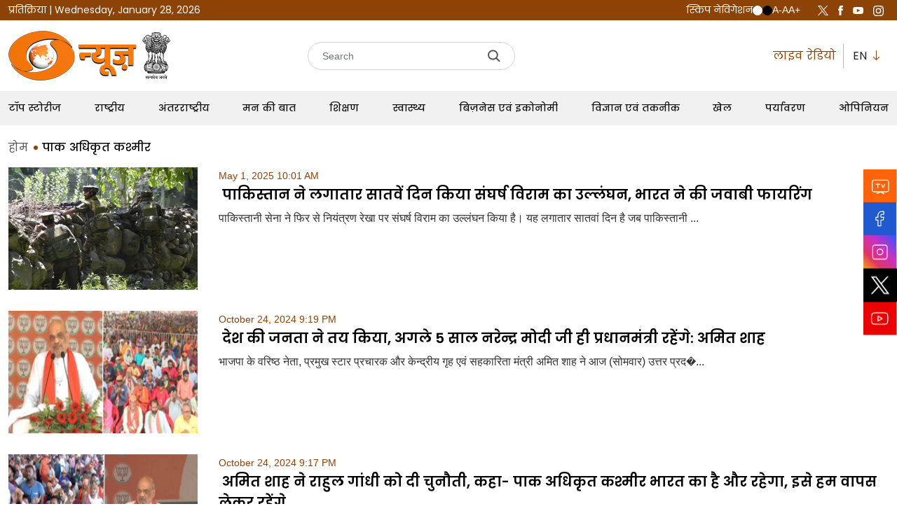

--- FILE ---
content_type: text/html; charset=UTF-8
request_url: https://ddnews.gov.in/states-tag/%E0%A4%AA%E0%A4%BE%E0%A4%95-%E0%A4%85%E0%A4%A7%E0%A4%BF%E0%A4%95%E0%A5%83%E0%A4%A4-%E0%A4%95%E0%A4%B6%E0%A5%8D%E0%A4%AE%E0%A5%80%E0%A4%B0/
body_size: 10383
content:

<!DOCTYPE html>
<html class="no-js" lang="hi" lang="hi-IN">
<head>
	<meta charset="UTF-8">
	<meta name="viewport" content="width=device-width, initial-scale=1.0">
	<meta name="keywords" content="DD News, Latest News, Breaking News, World News Updates, India News, Top News, Business News">
	<link rel="profile" href="https://gmpg.org/xfn/11">
	<link href="https://ddnews.gov.in/wp-content/themes/ddnews/assets/theme-assets/css/main.css" rel="stylesheet">
	<link href="https://ddnews.gov.in/wp-content/themes/ddnews/assets/theme-assets/css/style.css" rel="stylesheet">
	<link href="https://ddnews.gov.in/wp-content/themes/ddnews/assets/theme-assets/css/responsive.css" rel="stylesheet">
	<!-- Google tag (gtag.js) -->
	<script src="https://www.googletagmanager.com/gtag/js?id=G-CFXMZBT6G5" defer></script>
	<noscript><div class="displayNone d-none">Your browser does not support Javascript</div></noscript>
	<script>
		window.dataLayer = window.dataLayer || [];
		function gtag(){dataLayer.push(arguments);}
		gtag('js', new Date());
		gtag('config', 'G-CFXMZBT6G5');
	</script>
	<noscript><div class="displayNone d-none">Your browser does not support Javascript</div></noscript>
	<title>पाक अधिकृत कश्मीर | डीडी न्यूज़</title>
<meta name='robots' content='max-image-preview:large' />
<link rel='stylesheet' id='twentytwenty-style-css' href='https://ddnews.gov.in/wp-content/themes/ddnews/style.css?ver=2.1' media='all' />
<style id='twentytwenty-style-inline-css'>
.color-accent,.color-accent-hover:hover,.color-accent-hover:focus,:root .has-accent-color,.has-drop-cap:not(:focus):first-letter,.wp-block-button.is-style-outline,a { color: #cd2653; }blockquote,.border-color-accent,.border-color-accent-hover:hover,.border-color-accent-hover:focus { border-color: #cd2653; }button,.button,.faux-button,.wp-block-button__link,.wp-block-file .wp-block-file__button,input[type="button"],input[type="reset"],input[type="submit"],.bg-accent,.bg-accent-hover:hover,.bg-accent-hover:focus,:root .has-accent-background-color,.comment-reply-link { background-color: #cd2653; }.fill-children-accent,.fill-children-accent * { fill: #cd2653; }body,.entry-title a,:root .has-primary-color { color: #000000; }:root .has-primary-background-color { background-color: #000000; }cite,figcaption,.wp-caption-text,.post-meta,.entry-content .wp-block-archives li,.entry-content .wp-block-categories li,.entry-content .wp-block-latest-posts li,.wp-block-latest-comments__comment-date,.wp-block-latest-posts__post-date,.wp-block-embed figcaption,.wp-block-image figcaption,.wp-block-pullquote cite,.comment-metadata,.comment-respond .comment-notes,.comment-respond .logged-in-as,.pagination .dots,.entry-content hr:not(.has-background),hr.styled-separator,:root .has-secondary-color { color: #6d6d6d; }:root .has-secondary-background-color { background-color: #6d6d6d; }pre,fieldset,input,textarea,table,table *,hr { border-color: #dcd7ca; }caption,code,code,kbd,samp,.wp-block-table.is-style-stripes tbody tr:nth-child(odd),:root .has-subtle-background-background-color { background-color: #dcd7ca; }.wp-block-table.is-style-stripes { border-bottom-color: #dcd7ca; }.wp-block-latest-posts.is-grid li { border-top-color: #dcd7ca; }:root .has-subtle-background-color { color: #dcd7ca; }body:not(.overlay-header) .primary-menu > li > a,body:not(.overlay-header) .primary-menu > li > .icon,.modal-menu a,.footer-menu a, .footer-widgets a,#site-footer .wp-block-button.is-style-outline,.wp-block-pullquote:before,.singular:not(.overlay-header) .entry-header a,.archive-header a,.header-footer-group .color-accent,.header-footer-group .color-accent-hover:hover { color: #cd2653; }.social-icons a,#site-footer button:not(.toggle),#site-footer .button,#site-footer .faux-button,#site-footer .wp-block-button__link,#site-footer .wp-block-file__button,#site-footer input[type="button"],#site-footer input[type="reset"],#site-footer input[type="submit"] { background-color: #cd2653; }.header-footer-group,body:not(.overlay-header) #site-header .toggle,.menu-modal .toggle { color: #000000; }body:not(.overlay-header) .primary-menu ul { background-color: #000000; }body:not(.overlay-header) .primary-menu > li > ul:after { border-bottom-color: #000000; }body:not(.overlay-header) .primary-menu ul ul:after { border-left-color: #000000; }.site-description,body:not(.overlay-header) .toggle-inner .toggle-text,.widget .post-date,.widget .rss-date,.widget_archive li,.widget_categories li,.widget cite,.widget_pages li,.widget_meta li,.widget_nav_menu li,.powered-by-wordpress,.to-the-top,.singular .entry-header .post-meta,.singular:not(.overlay-header) .entry-header .post-meta a { color: #6d6d6d; }.header-footer-group pre,.header-footer-group fieldset,.header-footer-group input,.header-footer-group textarea,.header-footer-group table,.header-footer-group table *,.footer-nav-widgets-wrapper,#site-footer,.menu-modal nav *,.footer-widgets-outer-wrapper,.footer-top { border-color: #dcd7ca; }.header-footer-group table caption,body:not(.overlay-header) .header-inner .toggle-wrapper::before { background-color: #dcd7ca; }
body,input,textarea,button,.button,.faux-button,.faux-button.more-link,.wp-block-button__link,.wp-block-file__button,.has-drop-cap:not(:focus)::first-letter,.entry-content .wp-block-archives,.entry-content .wp-block-categories,.entry-content .wp-block-cover-image,.entry-content .wp-block-cover-image p,.entry-content .wp-block-latest-comments,.entry-content .wp-block-latest-posts,.entry-content .wp-block-pullquote,.entry-content .wp-block-quote.is-large,.entry-content .wp-block-quote.is-style-large,.entry-content .wp-block-archives *,.entry-content .wp-block-categories *,.entry-content .wp-block-latest-posts *,.entry-content .wp-block-latest-comments *,.entry-content,.entry-content h1,.entry-content h2,.entry-content h3,.entry-content h4,.entry-content h5,.entry-content h6,.entry-content p,.entry-content ol,.entry-content ul,.entry-content dl,.entry-content dt,.entry-content cite,.entry-content figcaption,.entry-content table,.entry-content address,.entry-content .wp-caption-text,.entry-content .wp-block-file,.comment-content p,.comment-content ol,.comment-content ul,.comment-content dl,.comment-content dt,.comment-content cite,.comment-content figcaption,.comment-content .wp-caption-text,.widget_text p,.widget_text ol,.widget_text ul,.widget_text dl,.widget_text dt,.widget-content .rssSummary,.widget-content cite,.widget-content figcaption,.widget-content .wp-caption-text { font-family: Arial,sans-serif; }
</style>
<link rel='stylesheet' id='twentytwenty-print-style-css' href='https://ddnews.gov.in/wp-content/themes/ddnews/print.css?ver=2.1' media='print' />
<link rel='stylesheet' id='newsletter-css' href='https://ddnews.gov.in/wp-content/plugins/newsletter/style.css?ver=8.1.1' media='all' />
<link rel='stylesheet' id='addtoany-css' href='https://ddnews.gov.in/wp-content/plugins/add-to-any/addtoany.min.css?ver=1.16' media='all' />
<script id="addtoany-core-js-before">
window.a2a_config=window.a2a_config||{};a2a_config.callbacks=[];a2a_config.overlays=[];a2a_config.templates={};a2a_localize = {
	Share: "Share",
	Save: "Save",
	Subscribe: "Subscribe",
	Email: "Email",
	Bookmark: "Bookmark",
	ShowAll: "Show all",
	ShowLess: "Show less",
	FindServices: "Find service(s)",
	FindAnyServiceToAddTo: "Instantly find any service to add to",
	PoweredBy: "Powered by",
	ShareViaEmail: "Share via email",
	SubscribeViaEmail: "Subscribe via email",
	BookmarkInYourBrowser: "Bookmark in your browser",
	BookmarkInstructions: "Press Ctrl+D or \u2318+D to bookmark this page",
	AddToYourFavorites: "Add to your favorites",
	SendFromWebOrProgram: "Send from any email address or email program",
	EmailProgram: "Email program",
	More: "More&#8230;",
	ThanksForSharing: "Thanks for sharing!",
	ThanksForFollowing: "Thanks for following!"
};
</script>
<script async src="https://static.addtoany.com/menu/page.js" id="addtoany-core-js"></script>
<script src="https://ddnews.gov.in/wp-includes/js/jquery/jquery.min.js?ver=3.7.1" id="jquery-core-js"></script>
<script src="https://ddnews.gov.in/wp-includes/js/jquery/jquery-migrate.min.js?ver=3.4.1" id="jquery-migrate-js"></script>
<script async src="https://ddnews.gov.in/wp-content/plugins/add-to-any/addtoany.min.js?ver=1.1" id="addtoany-jquery-js"></script>
<script src="https://ddnews.gov.in/wp-content/themes/ddnews/assets/js/index.js?ver=2.1" id="twentytwenty-js-js" async></script>
	<script>document.documentElement.className = document.documentElement.className.replace( 'no-js', 'js' );</script><noscript><div class="displayNone d-none">Your browser does not support Javascript</div></noscript>
	<link rel="icon" href="https://ddnews.gov.in/wp-content/uploads/2024/04/favicon.png" sizes="32x32" />
<link rel="icon" href="https://ddnews.gov.in/wp-content/uploads/2024/04/favicon.png" sizes="192x192" />
<link rel="apple-touch-icon" href="https://ddnews.gov.in/wp-content/uploads/2024/04/favicon.png" />
<meta name="msapplication-TileImage" content="https://ddnews.gov.in/wp-content/uploads/2024/04/favicon.png" />
</head>
<body class="archive tax-states-tag term-14613 wp-custom-logo wp-embed-responsive enable-search-modal has-no-pagination showing-comments show-avatars footer-top-visible">
					
	<header>
		<div class="topStrip">
			<div class="container">
				<div class="row align-items-center justify-content-between">
					<div class="col-md-6">
						<p class="mb-0 text-white">
							<a href="https://ddnews.gov.in/feedback/" class="text-decoration-none text-white feedbackText" title="प्रतिक्रिया">प्रतिक्रिया</a> | Wednesday, January 28, 2026						</p>
					</div>
					<div class="col-md-6">
						<div class="d-flex justify-content-end">
							<div id="accessControl" class="textResizeWrapper d-flex align-items-center gap-md-2 gap-lg-3 gap-3">
								<ul class="accessBox d-flex align-items-center gap-3 mb-0 ps-0 ms-0 list-unstyled">
									<li class="px-0 d-flex align-items-center"><a href="#mainNav" class="text-decoration-none text-white skipNavText" title="स्किप नेविगेशन">स्किप नेविगेशन</a></li>
									<li class="px-0 d-flex align-items-center"><input type="button" name="normal" value="Standard View" id="normal" title="Standard View" class="contrastChanger normal current" aria-pressed="true"></li>
									<li class="px-0 d-flex align-items-center">
									<input type="button" name="wob" value="High Contrast View" id="wob" title="High Contrast View" class="contrastChanger wob" aria-pressed="true"></li>
								</ul>
								<ul class="accessBox d-flex align-items-center gap-3 mb-0 ps-0 ms-0 list-unstyled">
									<li class="px-0"><input type="button" name="font_normal" value="A-" id="font_normal" title="Decrease Font Size" class="fontScaler normal font-normal" aria-label="Decrease Font size" aria-pressed="true"></li>
									<li class="px-0">
									<input type="button" name="font_large" value="A" id="font_large" title="Regular Font Size" class="fontScaler large font-large" aria-label="Regular Font Size" aria-pressed="true"></li>
									<li class="px-0">
									<input type="button" name="font_larger" value="A+" id="font_larger" title="Increase Font Size" class="fontScaler larger font-large" aria-label="Increase Font Size" aria-pressed="true"></li>
								</ul>
							</div>
							<ul class="list-unstyled d-flex ms-md-1 ms-lg-2  mb-0">
								<li><a class="text-decoration-none" target="_blank" aria-label="Twitter page (opens in a new tab)" title="Twitter" href="https://twitter.com/DDNewsLive"><img src="https://ddnews.gov.in/wp-content/themes/ddnews/assets/theme-assets/images/twitter-icon.svg" width="15" alt="Twitter" loading="lazy"></a></li>
								<li><a class="text-decoration-none" target="_blank" aria-label="Facebook page (opens in a new tab)" title="Facebook" href="https://www.facebook.com/DDNews"><img src="https://ddnews.gov.in/wp-content/themes/ddnews/assets/theme-assets/images/fb-icon.svg" width="7" alt="Facebook" loading="lazy"></a></li>
								<li><a class="text-decoration-none" target="_blank" aria-label="YouTube channel (opens in a new tab)" title="YouTube" href="https://www.youtube.com/user/ddnewsofficial"><img src="https://ddnews.gov.in/wp-content/themes/ddnews/assets/theme-assets/images/youtube.svg" width="15" alt="YouTube" loading="lazy"></a></li>
								<li><a class="text-decoration-none" target="_blank" aria-label="Instagram page (opens in a new tab)" title="Instagram" href="https://www.instagram.com/ddnews_official/"><img src="https://ddnews.gov.in/wp-content/themes/ddnews/assets/theme-assets/images/insta-icon.svg" width="15" alt="Instagram" loading="lazy"></a></li>
							</ul>
						</div>
					</div>
				</div>
			</div>
		</div>
		<div class="logoSection position-relative">
			<div class="container">
				<div class="row align-items-center justify-content-xl-between justify-content-md-start justify-content-sm-between">
					<div class="col-sm-5 col-md-3 col-lg-4">
						<div class="d-flex gap-2 align-items-center">
							<div class="logoImg">
							   <div class="site-logo faux-heading"><a title="डीडी न्यूज़" aria-label="डीडी न्यूज़" href="https://ddnews.gov.in/" class="custom-logo-link" rel="home"><img width="183" height="71" src="https://ddnews.gov.in/wp-content/uploads/2024/04/dd-news-logo.png" class="custom-logo" alt="DD News" decoding="async" /></a><span class="screen-reader-text"></span></div>	
							</div>
							<h1 class="mb-0 sr-only">डीडी न्यूज़</h1>
							<img src="https://ddnews.gov.in/wp-content/themes/ddnews/assets/theme-assets/images/emblem.svg" alt="Emblem" title="Emblem" height="67" class="ms-2 emblemLogo" width="40" loading="lazy">		
						</div>
					</div>
					<div class="col-sm-5 col-md-3 col-lg-3">
						<div class="searchBox">
							<form id="bannerSearchForm" role="search" method="get" action="https://ddnews.gov.in/">
								<label for="search" class="visually-hidden">सर्च</label>
								<input id="search" type="search" placeholder="Search" class="form-control" value="" name="s" title="उन विषयों को दर्ज करें जिनकी आपको तलाश है।" aria-label="सर्च" autocomplete="on" required>
								<span class="searchBtn">
									<input type="submit" tabindex="0" value="Search" class="form-control searchBtn">
								</span>
							</form>
							<div id="searchStatus" role="status" aria-live="polite" class="visually-hidden"></div>
						</div>
					</div>
					<div class="col-sm-2 col-md-6 col-lg-5">
						<nav class="rightSection d-md-flex align-items-center justify-content-end">
							<ul class="list-inline m-0">
								<li class="list-inline-item">
									<a href="https://www.prasarbharati.gov.in/" target="_blank" class="liveRadio text-decoration-none colorPrimary" title="Live Radio">लाइव रेडियो</a>
								</li>
								<li class="list-inline-item"><a href="https://ddnews.gov.in/en/" class="text-decoration-none text-dark" aria-label="English Language Translator" title="English">EN <span class="bi bi-arrow-down colorPrimary"></span></a></li>							</ul>
						</nav>
					</div>
				</div>
			</div>
		</div>
		<div class="navBar">
			<div class="container">
				<nav>
					<div id="mainNav" class="mainNavigation">
						<div class="menuPart cf">
							<ul id="nav" class="main-menu__list"><li id="menu-item-543" class="menu-item menu-item-type-taxonomy menu-item-object-category menu-item-543"><a title="टॉप स्टोरीज" href="https://ddnews.gov.in/category/top-stories/">टॉप स्टोरीज</a></li>
<li id="menu-item-548" class="menu-item menu-item-type-taxonomy menu-item-object-category menu-item-548"><a title="राष्ट्रीय" href="https://ddnews.gov.in/category/national/">राष्ट्रीय</a></li>
<li id="menu-item-544" class="menu-item menu-item-type-taxonomy menu-item-object-category menu-item-544"><a title="अंतरराष्ट्रीय" href="https://ddnews.gov.in/category/international/">अंतरराष्ट्रीय</a></li>
<li id="menu-item-555" class="menu-item menu-item-type-post_type menu-item-object-page menu-item-555"><a title="मन की बात" href="https://ddnews.gov.in/mann-ki-baat/">मन की बात</a></li>
<li id="menu-item-551" class="menu-item menu-item-type-taxonomy menu-item-object-category menu-item-551"><a title="शिक्षण" href="https://ddnews.gov.in/category/education/">शिक्षण</a></li>
<li id="menu-item-552" class="menu-item menu-item-type-taxonomy menu-item-object-category menu-item-552"><a title="स्वास्थ्य" href="https://ddnews.gov.in/category/health/">स्वास्थ्य</a></li>
<li id="menu-item-550" class="menu-item menu-item-type-taxonomy menu-item-object-category menu-item-550"><a title="बिज़नेस एवं इकोनोमी" href="https://ddnews.gov.in/category/business-economy/">बिज़नेस एवं इकोनोमी</a></li>
<li id="menu-item-549" class="menu-item menu-item-type-taxonomy menu-item-object-category menu-item-549"><a title="विज्ञान एवं तकनीक" href="https://ddnews.gov.in/category/science-tech/">विज्ञान एवं तकनीक</a></li>
<li id="menu-item-545" class="menu-item menu-item-type-taxonomy menu-item-object-category menu-item-545"><a title="खेल" href="https://ddnews.gov.in/category/sports/">खेल</a></li>
<li id="menu-item-546" class="menu-item menu-item-type-taxonomy menu-item-object-category menu-item-546"><a title="पर्यावरण" href="https://ddnews.gov.in/category/environment/">पर्यावरण</a></li>
<li id="menu-item-547" class="menu-item menu-item-type-taxonomy menu-item-object-category menu-item-547"><a title="ओपिनियन" href="https://ddnews.gov.in/category/opinion/">ओपिनियन</a></li>
</ul>						</div>
					</div>             
				</nav>
			</div>
		</div>
		<div class="stickySocialBar d-md-block" role="complementary">
			<ul class="list-unstyled mb-0">
				<li id="tvFeed">
					<a href="https://www.youtube.com/live/UprDan0QZUM?si=AriHZz8cA-cr-bSv" title="Live Tv" target="_blank" aria-expanded="false"  aria-controls="LiveTVFeedContent"><img src="https://ddnews.gov.in/wp-content/themes/ddnews/assets/theme-assets/images/tv-icon.svg" alt="Live Tv" aria-label="Visit our Live Tv Feeds page"></a>
				</li>
				<li id="facebookFeed">
					<a href="javascript:void(0);" title="Facebook" aria-expanded="false" aria-controls="facebookFeedContent"><img src="https://ddnews.gov.in/wp-content/themes/ddnews/assets/theme-assets/images/fb.svg" alt="Facebook" aria-label="Visit our Facebook Feeds page" /></a>
					<div class="socialFeeds" data-category="facebookFeed" id="facebookFeedContent">
						<div class="fbFeed">			
							<div id="fb-root"></div>
							<script async defer crossorigin="anonymous" src="https://connect.facebook.net/en_GB/sdk.js#xfbml=1&version=v18.0" nonce="j9m2ioUJ"></script> <noscript><div class="displayNone d-none">Your browser does not support Javascript</div></noscript>
							<div class="fb-page" data-href="https://www.facebook.com/DDNews" data-tabs="timeline" data-width="" data-height="" data-small-header="false" data-adapt-container-width="true" data-hide-cover="false" data-show-facepile="true"><blockquote cite="https://www.facebook.com/DDNews" class="fb-xfbml-parse-ignore"><a href="https://www.facebook.com/DDNews" title="डीडीन्यूज़लाइव">डीडीन्यूज़लाइव</a></blockquote></div>
						</div>
					</div>
				</li>
				<li id="instagramFeed">
					<a href="javascript:void(0);" title="Instagram" aria-expanded="false" aria-controls="instagramFeedContent"><img src="https://ddnews.gov.in/wp-content/themes/ddnews/assets/theme-assets/images/insta.svg" alt="Instagram" aria-label="Visit our Instagram Feeds page" /></a>
					<div class="socialFeeds" data-category="instagramFeed" id="instagramFeedContent">
						<div class="fbFeed">
							<a href="https://z-p15.www.instagram.com/ddindialive/" target="_blank" title="Instagram"><img src="https://ddnews.gov.in/wp-content/themes/ddnews/assets/theme-assets/images/insta-feed.jpg" alt="Instagram" width="342" height="500"></a>
						</div>
					</div>
				</li>
				<li>
					<a href="javascript:void(0);" title="Twitter" aria-expanded="false" aria-controls="twitterFeedContent"><img src="https://ddnews.gov.in/wp-content/themes/ddnews/assets/theme-assets/images/twitter.svg" alt="Twitter" aria-label="Visit our Twitter Feeds page"></a>
					<div class="socialFeeds" data-category="instagramFeed" id="twitterFeedContent">
						<div class="fbFeed">
							<a class="twitter-timeline" data-width="342" data-height="500" href="https://twitter.com/DDNewslive?ref_src=twsrc%5Etfw" title="डीडीन्यूज़लाइव द्वारा ट्वीट">डीडीन्यूज़लाइव द्वारा ट्वीट</a> <script async src="https://platform.twitter.com/widgets.js" charset="utf-8"></script> <noscript><div class="displayNone d-none">Your browser does not support Javascript</div></noscript>
						</div>
					</div>
				</li>
				<li>
					<a href="javascript:void(0);" title="YouTube" aria-expanded="false" aria-controls="youtubeFeedContent"><img src="https://ddnews.gov.in/wp-content/themes/ddnews/assets/theme-assets/images/yt.svg" alt="YouTube" aria-label="Visit our YouTube Feeds page"></a>
					<div class="socialFeeds" data-category="instagramFeed" id="youtubeFeedContent">
						<div class="fbFeed">
							<a href="https://m.youtube.com/c/DDIndia" target="_blank" title="Instagram"><img src="https://ddnews.gov.in/wp-content/themes/ddnews/assets/theme-assets/images/yt-feed.jpg" alt="YouTube" width="342" height="500"></a>
						</div>
					</div>
				</li>
			</ul>
		</div>
	</header>
	<div class="mainWrap" role="main">
	<section class="breadcrumb-wrap">
	<div class="container">
		<div class="row">
			<div class="col-12">				
									<nav class="breadcrumbList" aria-label="breadcrumb" role="navigation"><ol id="breadcrumbs" class="breadcrumb"><li class="breadcrumb-item"><a class="bread-link bread-home" href="https://ddnews.gov.in" title="होम">होम</a></li><li class="breadcrumb-item active" aria-current="page">पाक अधिकृत कश्मीर</li></ol></nav>							</div>
		</div>
	</div>
</section>
	
<section class="postTypeList">
	<div class="container">
		<div class="row">
			<div class="col-md-12">
			
				
<article class="post-94405 post type-post status-publish format-standard has-post-thumbnail hentry category-defence-2 category-national-2 category-international category-top-stories category-dd-news category-national tag-ceasefire tag-jammu-and-kashmir tag-line-of-control tag-pakistan-army tag-pakistan-occupied-kashmir tag-6613 tag-87016 tag-14601 tag-100638 tag-87012 states-category-jammu-and-kashmir states-tag-ceasefire states-tag-jammu-and-kashmir states-tag-line-of-control states-tag-pakistan-army states-tag-pakistan-occupied-kashmir states-tag-10804 states-tag-87028 states-tag-14613 states-tag-106160 states-tag-87024" id="post-94405">
	<div class='postTypeListItem'>
			<figure class="featured-media">
			
			<div class="featured-media-inner section-inner medium">
                				<a href="https://ddnews.gov.in/pakistan-violated-ceasefire-for-the-seventh-consecutive-day-india-retaliated/" title="पाकिस्तान ने लगातार सातवें दिन किया संघर्ष विराम का उल्लंघन, भारत ने की जवाबी फायरिंग">
				                    <img width="400" height="265" src="https://ddnews.gov.in/wp-content/uploads/2025/05/1-1.jpg" class="attachment-full size-full" alt="पाकिस्तान ने लगातार सातवें दिन किया संघर्ष विराम का उल्लंघन, भारत ने की जवाबी फायरिंग" decoding="async" fetchpriority="high" srcset="https://ddnews.gov.in/wp-content/uploads/2025/05/1-1.jpg 400w, https://ddnews.gov.in/wp-content/uploads/2025/05/1-1-300x199.jpg 300w" sizes="(max-width: 400px) 100vw, 400px" />					
                </a>
				            </div>
		
	</figure><!-- .featured-media -->	
			
		<div class="post-inner thin ">
			<div class="entry-content">
				<p class="mb-0 colorPrimary fs-14">May 1, 2025 10:01 AM</p>
				<h3 class="entry-title">
					<a href="https://ddnews.gov.in/pakistan-violated-ceasefire-for-the-seventh-consecutive-day-india-retaliated/" title="पाकिस्तान ने लगातार सातवें दिन किया संघर्ष विराम का उल्लंघन, भारत ने की जवाबी फायरिंग" class="text-decoration-none"  lang="hi">
						पाकिस्तान ने लगातार सातवें दिन किया संघर्ष विराम का उल्लंघन, भारत ने की जवाबी फायरिंग					</a>
				</h3>
								<p class="blogDisc">पाकिस्तानी सेना ने फिर से नियंत्रण रेखा पर संघर्ष विराम का उल्लंघन किया है। यह लगातार सातवां दिन है जब पाकिस्तानी ...</p>		
			</div><!-- .entry-content -->
		</div><!-- .post-inner -->
		
		<!-- .section-inner -->
	</div>
</article><!-- .post -->

<article class="post-24890 post type-post status-publish format-standard has-post-thumbnail hentry category-top-stories states-category-uttar-pradesh states-tag-10965 states-tag-11835 states-tag-16317 states-tag-16579 states-tag-14613 states-tag-10482 states-tag-14611" id="post-24890">
	<div class='postTypeListItem'>
			<figure class="featured-media">
			
			<div class="featured-media-inner section-inner medium">
                				<a href="https://ddnews.gov.in/the-people-of-the-country-have-decided-that-narendra-modi-will-be-the-prime-minister-for-the-next-5-years-amit-shah/" title="देश की जनता ने तय किया, अगले 5 साल नरेन्द्र मोदी जी ही प्रधानमंत्री रहेंगे: अमित शाह">
				                    <img width="256" height="134" src="https://ddnews.gov.in/wp-content/uploads/2024/05/Screenshot-2024-05-27-163531.png" class="attachment-full size-full" alt="देश की जनता ने तय किया, अगले 5 साल नरेन्द्र मोदी जी ही प्रधानमंत्री रहेंगे: अमित शाह" decoding="async" />					
                </a>
				            </div>
		
	</figure><!-- .featured-media -->	
			
		<div class="post-inner thin ">
			<div class="entry-content">
				<p class="mb-0 colorPrimary fs-14">October 24, 2024 9:19 PM</p>
				<h3 class="entry-title">
					<a href="https://ddnews.gov.in/the-people-of-the-country-have-decided-that-narendra-modi-will-be-the-prime-minister-for-the-next-5-years-amit-shah/" title="देश की जनता ने तय किया, अगले 5 साल नरेन्द्र मोदी जी ही प्रधानमंत्री रहेंगे: अमित शाह" class="text-decoration-none"  lang="hi">
						देश की जनता ने तय किया, अगले 5 साल नरेन्द्र मोदी जी ही प्रधानमंत्री रहेंगे: अमित शाह					</a>
				</h3>
								<p class="blogDisc">भाजपा के वरिष्ठ नेता, प्रमुख स्टार प्रचारक और केन्द्रीय गृह एवं सहकारिता मंत्री अमित शाह ने आज (सोमवार) उत्तर प्रद�...</p>		
			</div><!-- .entry-content -->
		</div><!-- .post-inner -->
		
		<!-- .section-inner -->
	</div>
</article><!-- .post -->

<article class="post-23087 post type-post status-publish format-standard has-post-thumbnail hentry category-top-stories states-category-uttar-pradesh states-tag-10965 states-tag-14605 states-tag-11835 states-tag-14613 states-tag-10478 states-tag-13461 states-tag-14611 states-tag-14607 states-tag---2024 states-tag-14609" id="post-23087">
	<div class='postTypeListItem'>
			<figure class="featured-media">
			
			<div class="featured-media-inner section-inner medium">
                				<a href="https://ddnews.gov.in/amit-shah-challenged-rahul-gandhi-said-pakistan-occupied-kashmir-is-and-will-remain-indias-we-will-take-it-back/" title="अमित शाह ने राहुल गांधी को दी चुनौती, कहा- पाक अधिकृत कश्मीर भारत का है और रहेगा, इसे हम वापस लेकर रहेंगे">
				                    <img width="252" height="138" src="https://ddnews.gov.in/wp-content/uploads/2024/05/fri-5.png" class="attachment-full size-full" alt="अमित शाह ने राहुल गांधी को दी चुनौती, कहा- पाक अधिकृत कश्मीर भारत का है और रहेगा, इसे हम वापस लेकर रहेंगे" decoding="async" />					
                </a>
				            </div>
		
	</figure><!-- .featured-media -->	
			
		<div class="post-inner thin ">
			<div class="entry-content">
				<p class="mb-0 colorPrimary fs-14">October 24, 2024 9:17 PM</p>
				<h3 class="entry-title">
					<a href="https://ddnews.gov.in/amit-shah-challenged-rahul-gandhi-said-pakistan-occupied-kashmir-is-and-will-remain-indias-we-will-take-it-back/" title="अमित शाह ने राहुल गांधी को दी चुनौती, कहा- पाक अधिकृत कश्मीर भारत का है और रहेगा, इसे हम वापस लेकर रहेंगे" class="text-decoration-none"  lang="hi">
						अमित शाह ने राहुल गांधी को दी चुनौती, कहा- पाक अधिकृत कश्मीर भारत का है और रहेगा, इसे हम वापस लेकर रहेंगे					</a>
				</h3>
								<p class="blogDisc">भाजपा नेता और केन्द्रीय गृह मंत्री अमित शाह ने शुक्रवार को रायबरेली में जनसभा को संबोधित करते हुए कहा कि मणिशंकर अ...</p>		
			</div><!-- .entry-content -->
		</div><!-- .post-inner -->
		
		<!-- .section-inner -->
	</div>
</article><!-- .post -->

			</div>
		</div>
	</div>
</section><!-- #site-content -->

	</div>
	<div class="footerWrap">
		<footer class="mt-40 pt-40 pb-40">
			<div class="container">
				<div class="row justify-content-between">
					<div class="col-lg-12 col-xl-3">
						<div class="footerApp">
							<a href="https://ddnews.gov.in" title="डीडी न्यूज़">
								<img src="https://ddnews.gov.in/wp-content/themes/ddnews/assets/theme-assets/images/logo-white.svg" alt="डीडी न्यूज़" title="डीडी न्यूज़" loading="lazy">
							</a>
							<div class="appDownload mt-40">
								<h3>डाउनलोड मोबाइल ऐप</h3>
								<div class="appIcons d-flex align-items-center">
									<ul class="list-inline m-0 d-flex align-items-center">
									<li class="list-inline-item">
									<a href="https://apps.apple.com/in/app/ddindia/id6461417289" target="_blank" class="d-block me-2" title="प्ले स्टोर">
										<img class="img-fluid" src="https://ddnews.gov.in/wp-content/themes/ddnews/assets/theme-assets/images/play-store.png" alt="प्ले स्टोर" title="प्ले स्टोर" loading="lazy">
									</a>
									</li>
									<li class="list-inline-item">
									<a href="https://play.google.com/store/apps/details?id=com.ddindia" target="_blank" class="d-block ms-2" title="ऐप स्टोर">
										<img class="img-fluid" src="https://ddnews.gov.in/wp-content/themes/ddnews/assets/theme-assets/images/app-store.png" alt="ऐप स्टोर" title="ऐप स्टोर" loading="lazy">
									</a>
									</li>
									</ul>
								</div>
							</div>
						</div>
					</div>
					<div class="col-sm-4 col-md-3 col-xl-2 linkColumn">
						<h3>बारे में</h3>
						<ul class="list-unstyled footerNav"><li id="menu-item-570" class="menu-item menu-item-type-post_type menu-item-object-page menu-item-570"><a title="हमारे बारे में" href="https://ddnews.gov.in/about-us/">हमारे बारे में</a></li>
<li id="menu-item-569" class="menu-item menu-item-type-post_type menu-item-object-page menu-item-569"><a title="निर्देशिका" href="https://ddnews.gov.in/whos-who/">निर्देशिका</a></li>
<li id="menu-item-567" class="menu-item menu-item-type-post_type menu-item-object-page menu-item-567"><a title="आर्काइव" href="https://ddnews.gov.in/all-news-archive/">आर्काइव</a></li>
<li id="menu-item-568" class="menu-item menu-item-type-post_type menu-item-object-page menu-item-568"><a title="नागरिक चार्टर" href="https://ddnews.gov.in/citizen-charter/">नागरिक चार्टर</a></li>
<li id="menu-item-573" class="menu-item menu-item-type-post_type menu-item-object-page menu-item-573"><a title="आंतरिक शिकायत समिति" href="https://ddnews.gov.in/acomplaint-committee/">आंतरिक शिकायत समिति</a></li>
</ul>					</div>
					<div class="col-sm-8 col-md-5 col-xl-4 linkColumn">
						<h3>हमारा परिवार</h3>
						<ul class="list-unstyled ulColumn footerNav"><li id="menu-item-574" class="menu-item menu-item-type-custom menu-item-object-custom menu-item-574"><a title="प्रसार भारती" target="_blank" rel="noopener" href="https://prasarbharati.gov.in/">प्रसार भारती</a></li>
<li id="menu-item-118956" class="menu-item menu-item-type-custom menu-item-object-custom menu-item-118956"><a title="डीडी इंडिया" target="_blank" rel="noopener" href="https://ddindia.co.in/">डीडी इंडिया</a></li>
<li id="menu-item-575" class="menu-item menu-item-type-custom menu-item-object-custom menu-item-575"><a title="डीडी नेशनल" target="_blank" rel="noopener" href="https://prasarbharati.gov.in/dd-national-homepage/">डीडी नेशनल</a></li>
<li id="menu-item-576" class="menu-item menu-item-type-custom menu-item-object-custom menu-item-576"><a title="डीडी भारती" target="_blank" rel="noopener" href="https://prasarbharati.gov.in/dd-bharati-homepage/">डीडी भारती</a></li>
<li id="menu-item-577" class="menu-item menu-item-type-custom menu-item-object-custom menu-item-577"><a title="डीडी किसान" target="_blank" rel="noopener" href="https://prasarbharati.gov.in/dd-kisan-homepage/">डीडी किसान</a></li>
<li id="menu-item-578" class="menu-item menu-item-type-custom menu-item-object-custom menu-item-578"><a title="डीडी स्पोर्ट्स" target="_blank" rel="noopener" href="https://prasarbharati.gov.in/dd-sports-home/">डीडी स्पोर्ट्स</a></li>
<li id="menu-item-579" class="menu-item menu-item-type-custom menu-item-object-custom menu-item-579"><a title="पीएमओ" target="_blank" rel="noopener" href="http://www.pmindia.gov.in/en/">पीएमओ</a></li>
<li id="menu-item-580" class="menu-item menu-item-type-custom menu-item-object-custom menu-item-580"><a title="सूचना एवं प्रसारण मंत्रालय" href="http://mib.gov.in/">सूचना एवं प्रसारण मंत्रालय</a></li>
<li id="menu-item-581" class="menu-item menu-item-type-custom menu-item-object-custom menu-item-581"><a title="प्रेस सूचना ब्यूरो" href="http://pib.nic.in/">प्रेस सूचना ब्यूरो</a></li>
<li id="menu-item-582" class="menu-item menu-item-type-custom menu-item-object-custom menu-item-582"><a title="भारत का राष्ट्रीय पोर्टल" href="https://india.gov.in/">भारत का राष्ट्रीय पोर्टल</a></li>
<li id="menu-item-583" class="menu-item menu-item-type-custom menu-item-object-custom menu-item-583"><a title="ऑल इंडिया रेडियो" href="https://prasarbharati.gov.in/homepage-air/">ऑल इंडिया रेडियो</a></li>
</ul>					</div>
					<div class="col-sm- col-md-4 col-xl-3 linkColumn">
						<div class="footerNewsLetter">
							<div>
								<h3>प्रतिदिन नवीनतम समाचार प्राप्त करें</h3>
								<p>हम आपको ब्रेकिंग न्यूज़ सीधे आपके इनबॉक्स पर भेजेंगे</p>
								<div class="newsLetter">
									<form method="post" name="newsletterform" id="newsletterform" novalidate action="https://ddnews.gov.in/?na=s">	
										<input type="hidden" name="nr" value="widget">
										<input type="hidden" name="nlang" value="en">
										<div class="row g-3">
											<div class="col">
												<label for="inputPassword2" class="visually-hidden">ईमेल</label>
												<input type="email" name="ne" class="form-control" id="inputPassword2" autocomplete="email" value="" placeholder="आपका ईमेल" required pattern="[a-z0-9._%+-]+@[a-z0-9.-]+\.[a-z]{2,}$" aria-describedby="newsletter_email_error" aria-invalid="false">
												<div id="newsletter_email_error" class="invalid-feedback" role="alert" aria-live="assertive" style="display:none;">कृपया एक वैध ईमेल पता दर्ज करें।</div>
											</div>
											<div class="col-auto">
												<input type="submit" class="subscribeBtn" value="सब्सक्राइब">
											</div>
										</div>
									</form>
								</div>
							</div>
							<div role="complementary">
								<h3 class="mt-4">सामाजिक संपर्क</h3>
								<ul class="list-unstyled d-flex socialConnect">
									<li><a class="text-decoration-none" title="Twitter" target="_blank" href="https://twitter.com/DDNewsLive"><img src="https://ddnews.gov.in/wp-content/themes/ddnews/assets/theme-assets/images/twitter-icon.svg" alt="Twitter" width="18" loading="lazy"></a></li>
									<li><a class="text-decoration-none" title="Facebook" target="_blank" href="https://www.facebook.com/DDNews"><img src="https://ddnews.gov.in/wp-content/themes/ddnews/assets/theme-assets/images/fb-icon.svg" alt="Facebook" width="10" loading="lazy"></a></li>
									<li><a class="text-decoration-none" title="YouTube" target="_blank" href="https://www.youtube.com/user/ddnewsofficial"><img src="https://ddnews.gov.in/wp-content/themes/ddnews/assets/theme-assets/images/youtube.svg" alt="YouTube" width="25" loading="lazy"></a></li>
									<li><a class="text-decoration-none" title="Instagram" target="_blank" href="https://www.instagram.com/ddnews_official/"><img src="https://ddnews.gov.in/wp-content/themes/ddnews/assets/theme-assets/images/insta-icon.svg" alt="Instagram" width="18" loading="lazy"></a></li>
								</ul>
							</div>
						</div>
					</div>
				</div>
			</div>
		</footer>
		<div class="copyrightSection">
			<div class="container">
				<div class="row justify-content-between">
					<div class="col-lg-9">
						<ul class="list-unstyled"><li id="menu-item-611" class="menu-item menu-item-type-post_type menu-item-object-page menu-item-611"><a title="गोपनीयता नीति" href="https://ddnews.gov.in/privacy-policy/">गोपनीयता नीति</a></li>
<li id="menu-item-616" class="menu-item menu-item-type-post_type menu-item-object-page menu-item-616"><a title="कॉपीराइट नीति" href="https://ddnews.gov.in/copyright-policy/">कॉपीराइट नीति</a></li>
<li id="menu-item-612" class="menu-item menu-item-type-post_type menu-item-object-page menu-item-612"><a title="हाइपरलिंकिंग नीति" href="https://ddnews.gov.in/hyperlinking-policy/">हाइपरलिंकिंग नीति</a></li>
<li id="menu-item-615" class="menu-item menu-item-type-post_type menu-item-object-page menu-item-615"><a title="अस्वीकरण" href="https://ddnews.gov.in/disclaimer/">अस्वीकरण</a></li>
<li id="menu-item-613" class="menu-item menu-item-type-post_type menu-item-object-page menu-item-613"><a title="मदद" href="https://ddnews.gov.in/help/">मदद</a></li>
<li id="menu-item-62666" class="menu-item menu-item-type-post_type menu-item-object-page menu-item-62666"><a title="वेब सूचना प्रबंधक" href="https://ddnews.gov.in/web-information-manager/">वेब सूचना प्रबंधक</a></li>
<li id="menu-item-111308" class="menu-item menu-item-type-custom menu-item-object-custom menu-item-111308"><a title="शी-बॉक्स" target="_blank" rel="noopener" href="https://shebox.wcd.gov.in">शी-बॉक्स</a></li>
</ul>						<div class="mb-0 mt-2">
							कॉपीराइट &copy; 2026 डीडी न्यूज़। सर्वाधिकार सुरक्षित						</div>
					</div>
					<div class="col-lg-3 text-end">
												<div class="mb-2">
							आगंतुकों: <span>65,354,364</span>
						</div>
						<div class="mb-0">
							आखरी अपडेट: <span>28th Jan 2026</span>
						</div>
					</div>
				</div>
			</div>
		</div>
	</div>
	<a href="#" class="scroll-top" title="Back to Top">
		<span class="screen-reader-text d-none">
			ऊपर वापस		</span>
	</a>
		<script>
	/(trident|msie)/i.test(navigator.userAgent)&&document.getElementById&&window.addEventListener&&window.addEventListener("hashchange",function(){var t,e=location.hash.substring(1);/^[A-z0-9_-]+$/.test(e)&&(t=document.getElementById(e))&&(/^(?:a|select|input|button|textarea)$/i.test(t.tagName)||(t.tabIndex=-1),t.focus())},!1);
	</script>
<noscript><div class="displayNone d-none">Your browser does not support Javascript</div></noscript>
		<noscript><div class="displayNone d-none">Your browser does not support Javascript</div></noscript>
	<script src="https://ddnews.gov.in/wp-content/themes/ddnews/assets/theme-assets/js/functions.js"></script>
	<noscript><div class="displayNone d-none">Your browser does not support Javascript</div></noscript>
    <script src="https://ddnews.gov.in/wp-content/themes/ddnews/assets/theme-assets/js/general.js"></script>
	<noscript><div class="displayNone d-none">Your browser does not support Javascript</div></noscript>
	<script>
	jQuery(document).ready(function($) {
		// Filter Archive Posts Detail
		function filterPostsDetail(title, category, dateFrom, dateTo, page) {
			 var ajaxurl = 'https://ddnews.gov.in/wp-admin/admin-ajax.php';
			$.ajax({
				type: 'POST',
				url: ajaxurl,
				data: {
					action: 'filter_posts_details',
					title: title,
					category: category,
					date_from: dateFrom,
					date_to: dateTo,
					paged: page
				},
				success: function(response) {
					//$('#posts_detail').html(response);
					
					// Remove everything EXCEPT the live region
					$('#posts_detail').children(':not(#sr-updates)').remove();

					// Append new content
					$('#posts_detail').append(response);

					// Force SR announcement (clear → set)
					var postCount = $('#posts_detail .col-md-3').length;
					$('#sr-updates').text('');

					setTimeout(function () {
						$('#sr-updates').text(postCount > 0 ? postCount + ' news items updated' : 'No news items found');
					}, 100);

					// Move focus for keyboard + SR users
					//$('#posts_detail').attr('tabindex', '-1').focus();
				}
			});
		}	
		$('#search_post_title, #search_post_category, #search_post_date_from, #search_post_date_to').change(function() {
			var title = $('#search_post_title').val();
			var category = $('#search_post_category').val();
			var dateFrom = $('#search_post_date_from').val();
			var dateTo = $('#search_post_date_to').val();
			filterPostsDetail(title, category, dateFrom, dateTo, 1);
		});	
		$(document).on('click', '#posts_detail .pagination a', function(e) {
			e.preventDefault();
			var page = $(this).attr('href').split('paged=')[1];
			var title = $('#search_post_title').val();
			var category = $('#search_post_category').val();
			var dateFrom = $('#search_post_date_from').val();
			var dateTo = $('#search_post_date_to').val();
			filterPostsDetail(title, category, dateFrom, dateTo, page);
		});
	});
	</script>
	<noscript><div class="displayNone d-none">Your browser does not support Javascript</div></noscript>
	</body>
</html>


--- FILE ---
content_type: text/css
request_url: https://ddnews.gov.in/wp-content/themes/ddnews/assets/theme-assets/css/style.css
body_size: 6993
content:
:root { 
    --sttl-color-primary: #8E4306; --sttl-color-secondary: #F1F1F1; --sttl-color-white:#fff; --sttl-color-black:#121212;
    --sttl-font-12:0.75em; --sttl-font-13:0.8125em; --sttl-font-14:0.875em; --sttl-font-16:1em; --sttl-font-18:1.125em; --sttl-font-20:1.25em; --sttl-font-22:1.375em; --sttl-font-24:1.5em; --sttl-font-26:1.625em; --sttl-font-28:1.75em; --sttl-font-30:1.875em; --sttl-font-32:2em; --sttl-font-34:2.125em; --sttl-font-36:2.25em;
    --sttl-font-38:2.375em; --sttl-font-40:2.5em;
}
:root .wob{--sttl-color-primary: #ff0}

/********* Reset CSS *********/
*, *:before, *:after { -moz-box-sizing: border-box; -webkit-box-sizing: border-box; box-sizing: border-box; }
body, h1, h2, h3, h5, h6, p, span, li, a, div { font-family: 'Poppins'; }
@font-face { font-family: 'Poppins'; font-style: normal; font-weight: 300; src: local('Poppins Light'), url('../fonts/Poppins-Light.woff') format('woff'); }
@font-face { font-family: 'Poppins'; font-style: normal; font-weight: 400; src: local('Poppins Regular'), url('../fonts/Poppins-Regular.woff') format('woff'); }
@font-face { font-family: 'Poppins'; font-style: normal; font-weight: 500; src: local('Poppins Medium'), url('../fonts/Poppins-Medium.woff') format('woff'); }
@font-face { font-family: 'Poppins'; font-style: normal; font-weight: 600; src: local('Poppins SemiBold'), url('../fonts/Poppins-SemiBold.woff') format('woff'); }
@font-face { font-family: 'Poppins'; font-style: normal; font-weight: 700; src: local('Poppins Bold'), url('../fonts/Poppins-Bold.woff') format('woff'); }
@font-face { font-family: 'Poppins'; font-style: normal; font-weight: 800; src: local('Poppins ExtraBold'), url('../fonts/Poppins-ExtraBold.woff') format('woff'); }
@font-face { font-family: 'Poppins'; font-style: normal; font-weight: 900; src: local('Poppins Black'), url('../fonts/Poppins-Black.woff') format('woff'); }
.colorPrimary{color: var(--sttl-color-primary)!important;}.colorSecondary{color: var(--sttl-color-secondary);}
.fs-12{font-size: var(--sttl-font-12)}
.fs-14{font-size: var(--sttl-font-14)}
.fs-16{font-size: var(--sttl-font-16)!important}
.fs-18{font-size: var(--sttl-font-18)}
.fs-20{font-size: var(--sttl-font-20)}
.fs-22{font-size: var(--sttl-font-22)}
.fs-24{font-size: var(--sttl-font-24)}
.fw-medium{font-weight: 600}
.fw-500{font-weight: 500}
body{display: flex;flex-direction: column;min-height: 100vh;}.mainWrap{flex: 1 0 auto;}
/*Header*/
.topStrip { background: var(--sttl-color-primary); color: var(--sttl-color-white); font-size: var(--sttl-font-14); padding: 4px 0;display: none;}
.topStrip ul li { padding: 0 7px; }
.topStrip a { color: var(--sttl-color-white); }
.topStrip ul { position: relative; margin-left: 10px; padding-left: 10px; }
.logoSection {padding: 15px 0;}
.searchBox{position: relative;}
.searchBox .searchBtn input{position: absolute;right: 10px;display: block;top: 50%;transform: translateY(-50% );background-image: url(../images/search.svg);width: 18px;height: 90%;height: 90%;background-repeat: no-repeat;background-color: transparent;border: 0;font-size: 0;background-color: white;background-position: center;height: 90%;background-size: 18px 18px;}
.searchBox input {border-radius: 100px;height: 40px;padding: 0 20px;color: #323232;font-size: var(--sttl-font-14);}
.logoImg img {width: 100%;max-width: 183px;height: auto;}
.rightSection ul li {border-right: 1px solid #B8B8B8;margin-right: 10px;padding: 5px 10px 5px 0px;}
.rightSection ul li:last-child {border: none;margin: 0;}
.navBar { margin-bottom: 20px;background:var(--sttl-color-secondary);transition: 0.3s all ease-out;}
.navBar nav { background: var(--sttl-color-secondary);}
.navBar nav ul { padding: 0; margin: 0; list-style-type: none; display: flex; align-items: center; justify-content: space-between; width: 100%; }
.navBar nav ul li{padding: 0px 8px;}
.navBar nav ul li a { color: var(--sttl-color-black); text-decoration: none;display: block;transition: 0.3s all ease-out;font-weight: 500;position: relative;padding: 14px 0px;font-size: var(--sttl-font-14);}
.navBar nav ul li a:hover{color: var(--sttl-color-primary);}
.navBar nav ul li a:hover::before{background-color: var(--sttl-color-primary);}
.navBar nav ul li a::before{content: '';height: 3px; width: 100%; background-color: transparent;position: absolute;bottom: 0;left: 0;transition: 0.3s all ease-in-out;}
.navBar nav ul li:first-child{padding-left: 0;}
.navBar nav ul li:last-child{padding-right: 0;}
.navBar nav ul li.current-menu-item a {color: var(--sttl-color-primary);font-weight: 600;}
.navBar nav ul li.current-menu-item a:before {background-color: var(--sttl-color-primary);}
.stickySocialBar{position: fixed;top: 50%;transform: translateY(-50%);right: 0;z-index: 2}
.stickySocialBar.accessBar{right: unset;left: 0;}
.stickySocialBar ul li a{display: block;transition: 0.3s all ease-out;}
.socialFeeds {position: absolute;right: -600px;top: 0px;width: 362px;transition: all .35s ease-out;z-index: -1;transform: translateY(-50%);top:50%}
.stickySocialBar.accessBar .socialFeeds{right: unset;left: -600px;width: 210px;}
.stickySocialBar li.active .socialFeeds{right: 47px;transition: all .35s ease-out;z-index: -1;background: #fff;padding: 10px;box-shadow: 0 0 20px #ddd;}
.stickySocialBar.accessBar li.active .socialFeeds{right: unset;left:47px;}
.stickySocialBar.accessBar .socialFeeds:before {content: '';position: absolute;background: #fff;width: 100%;height: 100%;left: -50px;top: 0;z-index: -1;opacity: 0;}

/* Access Control */
/* .accessBox .contrastChanger{background: #000;width: 20px;height: 20px;border-radius: 100%;border: 1px solid #000;}
.accessBox .contrastChanger.normal {background: #fff;color: #fff;}
.accessBox .fontScaler{background-color: #fff;}
.socialFeeds h5 {background: var(--sttl-color-primary);color: #fff;padding: 10px 20px;font-size: var(--sttl-font-18);}
.accessBox {text-align: center;border: 1px solid var(--sttl-color-primary);width: 150px;border-radius: 5px;padding: 15px;margin: 13px auto;}
.accessBox h6 {font-size: var(--sttl-font-14);margin-bottom: 0;} */
.accessBox .contrastChanger{background: #000;width: 14px;height: 14px;border-radius: 100%;border: 1px solid #000;color: #fff;text-indent: 100px;overflow: hidden;}
.accessBox .contrastChanger.normal {background: #fff;border: 1px solid #fff;color: #000;text-indent: 100px;overflow: hidden;}
.accessBox .fontScaler{background-color: transparent;border: 0;color: #fff;padding: 0;}
.accessBox {text-align: center;}

/* HomePage */
.mt-40{margin-top: 40px;}.mb-40{margin-bottom: 40px;}.pt-40{padding-top: 40px;}.pb-40{padding-bottom: 40px;}.p-40{padding: 40px 0;}.m-40{margin: 40px 0;}
.grayBg{background-color: #F6F7F8;}
.titleRow{margin-bottom: 20px;}
.titleRow h2{font-size: var(--sttl-font-26);font-weight: 600;color:var(--sttl-color-black);text-transform: uppercase;}
.titleRow .form-select {border-radius: 19px;font-size: var(--sttl-font-14);color: #646464;height: 38px;max-width: 220px;}
.topStories .featureInnerRow{border-bottom: 1px solid #CECECE;}
.postImageL{height: 300px;}.postImageM{height: 251px;}.postImageS{height: 140px;}.postImageXS{height: 93px;max-width: 164px;width: 100%;}
.postImgCustom{max-height: 318px;}
.postImageL img, .postImageM img, .postImageS img, .postImageXS img{height: 100%;object-fit: fill;}
.postSetImg img{ object-fit:fill!important; }
.catDate {color: var(--sttl-color-primary);font-size: var(--sttl-font-13);}
.blogTitleL{font-size: var(--sttl-font-20);line-height: 24px;color: var(--sttl-color-black);display: -webkit-box;-webkit-line-clamp: 2;-webkit-box-orient: vertical;overflow: hidden;font-family: 'Poppins';font-weight: 500;}
.blogTitleS, .blogTitleXS{font-size: var(--sttl-font-16);line-height: 20px;color: var(--sttl-color-black);display: -webkit-box;-webkit-line-clamp: 3;-webkit-box-orient: vertical;overflow: hidden;margin-bottom: 0;font-family: 'Poppins';font-weight: 500;}
.blogTitleXS{font-size: var(--sttl-font-16);line-height: 20px;}
.searchBox .searchBtn input.searchBtn:focus{ outline: 2px solid #005fcc;
  outline-offset: 2px;}
.form-select:focus{box-shadow:none;border-color: var(--sttl-color-primary);}
ul.categoryList li a {text-decoration: none;color: var(--sttl-color-black);text-transform: uppercase;border: 1px solid #707070;border-radius: 100px;padding: 5px 16px;background: #fff;font-size: var(--sttl-font-14);transition: 0.3s all ease-in-out;}
ul.categoryList li a:hover {background: #df002e1a;color: var(--sttl-color-primary);border-color: #df002e1a;}
ul.categoryList li {margin-right: 8px;}
.playBtn {position: absolute;top: 50%;left: 50%;transform: translate(-50%, -50%);}
.addSection h2{font-size: var(--sttl-font-18);letter-spacing: 0.9px;line-height: 32px;color: #6E6E6E;font-weight: 300;margin-bottom: 15px;}
.discIndia .col-md-6 > .col-md-6{width: 100%;}
.mrImage img{min-width: 156px;}
.playBtn img{min-width:40px;width:40px;}

/* Breadcrumbs */
.breadcrumb-item+.breadcrumb-item::before {content: '';width: 6px;height: 6px;border-radius: 100%;background: var(--sttl-color-primary);padding: 0;position: absolute;left: 0;top: 50%;transform: translateY(-50%);}
li.breadcrumb-item {position: relative;}
.breadcrumb-item+.breadcrumb-item {padding-left: 12px;}
li.breadcrumb-item {padding-right: 8px;}
li.breadcrumb-item a {transition: 0.3s all ease-in-out;text-decoration: none;color: #555555;}
li.breadcrumb-item a:hover, li.breadcrumb-item a:focus {color: var(--sttl-color-primary);}
li.breadcrumb-item strong, li.breadcrumb-item.active {font-weight: 500;white-space: nowrap;max-width: 600px;overflow: hidden;text-overflow: ellipsis;display: block;color:#000000;}

/* Pagination */
.filter-list{background-color: #fff!important; border-radius: 10px; padding: 10px; margin-bottom: 10px; border: 1px solid #C9D2EB; }
.pagination{justify-content: center;padding: 50px 0px;}
.pagination a {font-weight: 600;width: 40px;height: 40px;line-height: 40px;text-align: center;border: 1px solid #b3b3b3;margin: 0px 5px; color:#121212; text-decoration:none;}
.pagination span {width: 40px;height: 40px;line-height: 40px;text-align: center;border: 1px solid #E62726;margin: 0px 5px;}
.pagination .next {width: 100px;}
.pagination .prev {width: 100px;}
.pagination .current {color: #ffffff;background: #E62726;}
.audio-source audio{width: 100%;}
.sr-only {position: absolute !important; width: 1px; height: 1px; padding: 0; margin: -1px; overflow: hidden; clip: rect(0,0,0,0); border: 0;color: #7D7D7D;}
.visually-hidden{color: #000;}
.form-instruction.visually-hidden{color: #000;}
/* Category Listing Page */
section.postTypeList .postTypeListItem {display: flex;padding: 30px 0 0;}
section.postTypeList article:first-child .postTypeListItem {padding-top: 0;}
.postTypeListItem figure.featured-media {max-width: 270px;width: 100%;margin-bottom: 0;min-width: 270px;}
.postTypeListItem figure.featured-media .featured-media-inner {height: 175px;}
.postTypeListItem figure.featured-media img {width: 100%;height: 100%;object-fit: fill;}
.postTypeListItem .entry-content .blogDisc {line-height: 22px;margin-bottom: 0;display: -webkit-box;-webkit-line-clamp: 4;-webkit-box-orient: vertical;overflow: hidden;}
.postTypeListItem .entry-content {width: 100%;padding-left: 30px;}
.postTypeListItem .entry-content h3.entry-title,
.postTypeListItem .entry-content h2.entry-title {font-size: var(--sttl-font-20);font-weight: 600;display: -webkit-box!important;-webkit-line-clamp: 2;-webkit-box-orient: vertical;overflow: hidden;}

/* Shows Listing Page */
#shows-list{ list-style: none; padding-left: 0; margin-left: 0; }

/* Details Page */
.detailsPage .postTypeListItem figure.featured-media{max-width: 100%;}
.detailsPage .postTypeListItem figure.featured-media .featured-media-inner.section-inner {height: 550px;}
.detailsPage .postTypeListItem figure.featured-media img {object-fit: fill;object-position: center;height: 100%;}
.tooltip-div a.a2a_dd svg{display: none;}
.tooltip-div a.a2a_dd {position: relative;}
.tooltip-div a.a2a_dd span {background-color: transparent !important;}
.tooltip-div a.a2a_dd:before{content:'';position: absolute;top: 50%;transform: translateY(-50%) translateX(-50%);left: 50%;background-image: url(../images/share.svg);width: 20px;height: 22px;background-repeat: no-repeat;}
.entry-content p{color:#323232;line-height: 24px;}
.entry-content .addtoany_content_bottom {display: none;}
figcaption.wp-caption-text {display: none;}
.detailsPage .blogAuthorDate p:first-child {display: none;}
.featured-media .swiper-pagination-bullet-active {background-color: var(--sttl-color-primary)!important;width: 15px;height: 15px;}
.featured-media .swiper-pagination-bullet{width: 18px;height: 18px;background-color:#0000005c;opacity:1}
.titleRow p.byLineText{font-size: var(--sttl-font-14);margin: 10px 0;}
.entry-content p.byLineText{font-size: var(--sttl-font-14);margin: 5px 0;}
.detailsPage .entry-content p img {width: auto;height: auto;border-radius: 10px;}
.entry-content p.multipleImg {display: flex;margin-bottom: 0;}
.entry-content p.multipleImg img {margin-right: 15px;margin-bottom: 20px;}
.postTypeListItem .photoCaption {bottom: 10px;z-index: 1;left: 10px;width: calc(100% - 20px);background: linear-gradient(263deg, rgba(255, 255, 255, 0) 0%, rgb(255, 113, 0) 80%);padding: 5px 10px;font-size: var(--sttl-font-13);color: #fff;font-weight: 500;margin-bottom: 0;}
.authorimgcir { border: 3px solid #e5e6e6; border-radius: 50%; -webkit-border-radius: 50%; overflow: hidden; max-width: 100px; height: 100px; }
/* Accessibility Post Images Slide */
.swiper-button-prev, .swiper-button-next { color: #F1F1F1; background-color: rgba(0,0,0,0.3); border-radius: 50%; width: 40px; height: 40px; }
.swiper-button-prev::after, .swiper-button-next::after { font-size: 20px; }
.swiper-button-pause { position: absolute; bottom: 50px; left: 10px; z-index: 10; background-color: rgba(0,0,0,0.6); color: #fff; border: none; padding: 8px 12px; border-radius: 4px; cursor: pointer; font-size: 14px; }
.swiper-button-prev:focus, .swiper-button-next:focus, .swiper-button-pause:focus { outline: 3px solid #121212; outline-offset: 2px; }
/* Accessibility States Page */
.state-select-wrapper{ width:100%; max-width:220px; }
.state-select-wrapper .form-select{ width:100%; }

/*Print Css*/
@media print {
	body { background: #ffffff; color: #000; margin: 0px; }
	header, footer, .breadcrumb-wrap, .blog-list-info, .blog-list-info, .mostReadBar, .copyrightSection, .blogCategory, .showBar, .shareSec, .relatedArti{display: none !important;}
    a[href]:after {content: none !important;}
    body::after {content: none !important;}
}

/* News Letter */
.newsLetterPage .newsLetter {background-color: var(--sttl-color-primary);padding: 40px 40px 16px;height: 100%;color: #fff;box-shadow: 0 0 30px #c9c9c9;border-radius: 10px;}
.page-template-inner-page a{color: var(--sttl-color-primary);text-decoration: none;}

/* Tabs */
ul.nav-tabs li.nav-item .nav-link {border: 0;padding: 0;font-size: var(--sttl-font-24);color: #646464;padding-right: 20px;margin-right: 20px;border-right: 2px solid #000;border-radius: 0;line-height: 26px;font-weight: 600;text-transform: uppercase;}
ul.nav-tabs li.nav-item .nav-link.active {color: var(--sttl-color-black);background: transparent;}
ul.nav-tabs {margin-bottom: 20px;border: 0;}
ul.nav-tabs li.nav-item:last-child .nav-link {border: 0;}
ul.nav-tabs li.nav-item:last-child .nav-link:hover {color: var(--sttl-color-black);}
ul.nav-tabs li.nav-item .nav-link:focus-visible {outline: none;}
.tab-content .viewAll {position: absolute;top: 0;right: 0;}

/* Footer */
footer{background-color: #212121;color: var(--sttl-color-white);}
footer h6{color:#AAAAAA}
footer p{font-size: var(--sttl-font-14);color:#CECECE;}
footer ul.ulColumn { columns: 2; -webkit-columns: 2; -moz-columns: 2; }
footer ul.footerNav li a {color: var(--sttl-color-white);text-decoration: none;font-weight: 300;}
footer ul.footerNav li, .innerPage ul li{position: relative;padding-left: 15px;padding-bottom: 7px;}
footer ul.footerNav li:before, .innerPage ul li:before{content: '';position: absolute;left: 0;top: 9px;background: var(--sttl-color-primary);width: 5px;height: 5px;border-radius: 100%;}
footer ul.socialConnect li{padding-right: 15px;}
.newsLetter input {background: transparent;border-radius: 4px;height: 44px;font-size: var(--sttl-font-14);color: var(--sttl-color-white);}
.newsLetter input::placeholder{color: var(--sttl-color-white);}
.newsLetter input.subscribeBtn{background-color: var(--sttl-color-primary);border-radius: 4px;font-weight: 600;padding: 11px 12px;}
.newsLetter .form-control:focus{color: var(--sttl-color-white);}
.form-control:focus{background-color: transparent;box-shadow: none;}
.copyrightSection { background: var(--sttl-color-black);color: var(--sttl-color-white); padding: 18px 0; font-size: var(--sttl-font-16);font-weight: 300;}
.copyrightSection ul li a { color: var(--sttl-color-white); text-decoration: none; }
.copyrightSection ul { display: flex; margin: 0;flex-wrap: wrap;}
.copyrightSection ul li {padding-right: 10px;display: block;margin-right: 10px; position: relative; }
.copyrightSection ul li:after { content: ''; background: #FFFFFF94; position: absolute; width: 1px; height: 70%; right: 0; top: 50%; transform: translateY(-50%); }
.copyrightSection ul li:first-child { padding-left: 0; }
.copyrightSection ul li:last-child:after { display: none; }

/* Page load popup - medium width desktop, full width mobile */
#pageLoadModal .modal-dialog { max-width: 900px; margin: 0 auto; }
#pageLoadModal .modal-content { border: none; border-radius: 12px; overflow: hidden; }
#pageLoadModal .banner-img { width: 100%; height: auto; }
/* Mobile - full width */
@media (max-width: 768px) {
    #pageLoadModal .modal-dialog { position: fixed; bottom: 0; left: 0; margin: 0; width: 100%; max-width: 100%; box-shadow: 0 8px 20px rgba(0, 0, 0, 0.35); animation: fadeInUp 0.4s ease-out; }
    #pageLoadModal .modal-content { border-radius: 0; padding: 0;}
	#pageLoadModal img { max-width: 100%; height: auto; }
	#pageLoadModal .close-btn {position: absolute; top: 10px; right: 10px; background: #fff; border: none; border-radius: 50%; font-size: 22px; font-weight: bold; cursor: pointer; color: #000; width: 32px; height: 32px; line-height: 28px; box-shadow: 0 3px 6px rgba(0,0,0,0.2); z-index: 1000; }
}

/* Feedback */
.feedBackForm {border-radius: 8px;padding: 30px 50px 20px;;box-shadow: 0 0 10px #e7e7e7;}
.feedBackForm h2 {margin-bottom: 24px;font-weight: 600;}
.formFuild input, .formFuild select , .formFuild textarea {width: 100%;padding: 10px;margin: 0 0 20px 0;border: 1px solid #ccc;border-radius: 6px;color: #000;box-shadow: none;outline: none;}
.formFuild button {text-align: center;margin: 0 auto;padding: 10px 20px;border: 0;font-size: var(--sttl-font-18);font-weight: 500;background-color: #7e7e7e;color: #fff;border-radius: 8px;}
.feedBackForm input[type=submit] {background: var(--sttl-color-primary);border: 1px solid;width: 150px;margin: 0 auto;display: block;margin-bottom: 0;}
.feedBackForm h2 {font-size: var(--sttl-font-20)}
.feedBackForm h4 span {font-size: 16px;margin-left: 5px;}
.feedBackForm p a {color: #000;text-decoration: none;}
.feedBackForm p {margin-bottom: 8px;}
.feedBackForm input[type="submit"]:focus { outline: 2px solid #000; outline-offset: 2px; background-color: #f0f8ff;color:#000 !important; }
.formFuild input:focus, .formFuild select:focus, .formFuild textarea:focus{ outline: 2px solid #000; outline-offset: 2px; background-color: #f0f8ff;box-shadow:none; }
#playButton { right: 120px; top: 12px; cursor: pointer; }
a[href^="tel:"] { text-decoration: underline; color: #007bff; }
a[href^="tel:"]:hover { color: #0056b3; }

/* Web Info */
.webInfo {background: #fff;box-shadow: 0 0 20px #00000045;padding: 20px;border-radius: 10px;display: inline-block;}
.webInfo h2 {font-size: var(--sttl-font-24);font-weight: 600;}
.webInfo h3 {font-size: var(--sttl-font-18);margin-bottom: 20px;}
.webInfo p{margin-bottom: 5px;}
.webInfo p span{font-weight: 600;}

/* Who's Who */
.appie-download-area{overflow: hidden;position: relative;padding: 50px 0;}
section.appie-download-area p:empty {display: none;}
.appie-download-content > span{font-size: var(--sttl-font-14);font-weight: 500;color: #ff3e66;}
.appie-download-content .title{font-size: 44px;line-height: 54px;margin-top: 9px;margin-bottom: 13px;}
.appie-download-content ul{margin: 30px 0 0;padding: 0;list-style-type: none;}
.appie-download-content ul li{display: inline-block;margin-right: 8px;}
.appie-download-content ul li a{background: #0e1133;color: #fff;padding-left: 22px;padding-right: 40px;padding-top: 14px;padding-bottom: 14px;display: flex;align-items: center;border-radius: 16px;border: 2px solid #0e1133;text-decoration: none;transition: all linear 0.3s;}
.appie-download-content ul li i{font-size: var(--sttl-font-36);padding-right: 11px;}
.appie-download-content ul li a span{font-size: var(--sttl-font-14);font-weight: 500;}
.appie-download-content ul li a span span {font-size: var(--sttl-font-24);display: block;line-height: 18px;}
.appie-download-content ul li a:hover {background: #fff;color: #0e1133;}
.appie-download-content ul li a.item-2 {background: #fff;color: #0e1133;}
.appie-download-content ul li a.item-2:hover {background: #0e1133;color: #fff;}
.appie-download-content ul li img {border: 2px solid #0e1133;border-radius: 8px;margin-top: 20px;}
.entry-title a{margin: 5px;line-height: 30px;}
/* High Contrast Mode */
body.wob{background-color: #000;}
.wob .topStrip, .wob .navBar, .wob .navBar nav, .wob .grayBg{background-color: #333;}
.wob .titleRow h2,.wob .titleRow h3, .wob ul.nav-tabs li.nav-item .nav-link.active, .wob .navBar nav ul li a, .wob p, .wob li.breadcrumb-item strong, .wob.single article .titleRow + h2{color: #fff;}
.wob .catDate, .wob .entry-content p.fs-14.colorPrimary, .wob .blogCategory p.mb-0.colorPrimary, .wob .appie-download-content > span{color: #80ff00!important;}
.wob .nav-tabs li.nav-item .nav-link{border-right: 2px solid #888;}
.wob .blogTitleL, .wob .blogTitleM, .wob .blogTitleS, .wob .blogTitleXS, .wob .titleRow a.colorPrimary, .wob .rightSection a, .wob .searchBox input, .wob h2.entry-title a, .wob .sitemap .sitemap-item ul li a, .wob .appie-download-content .title{color: #ff0!important;}
.wob .newsLetter input.subscribeBtn, .wob .feedBackForm input[type=submit]{color: #000!important;}
.wob .feedBackForm input[type=submit], .wob .sitemap .sitemap-item ul li a{border-color: #ff0!important;}
.wob .filter-list, .wob .feedBackForm, .wob .sitemap .sitemap-item ul li a:hover{background-color: #555!important;}
.wob .filter-list{border-color: #555!important;}
.wob .table-responsive, .wob .feedBackForm{box-shadow: none;}

/*smoke external css popup start*/ 
.smoke-base { position: fixed; top: 0; left: 0; bottom: 0; right: 0; visibility: hidden; opacity: 0; }
.smoke-base.smoke-visible { opacity: 1; visibility: visible; }
.smokebg { position: fixed; top: 0; left: 0; bottom: 0; right: 0; }
.smoke-base .dialog { position: absolute; }
.dialog-prompt { margin-top: 15px; text-align: center; }
.dialog-buttons { margin: 20px 0 5px 0 }
.smoke { text-align: center; font-size: var(--sttl-font-18); line-height: 150%; }
.dialog-buttons button { display: inline-block; vertical-align: baseline; cursor: pointer; font-style: normal; text-decoration: none; border: 0; outline: 0; margin: 0 5px; -webkit-background-clip: padding-box; font-size: var(--sttl-font-13); line-height: 13px; font-weight: normal; padding: 9px 12px; }
.dialog-prompt input { margin: 0; border: 0; font-family: sans-serif; outline: none; border: 1px solid #aaa; width: 75%; display: inline-block; background-color: transparent; font-size: var(--sttl-font-16); padding: 8px; }
.smoke-base { background: rgba(0, 0, 0, .6); }
.smoke-base .dialog { top: 40%; width: 700px; left: 50%; margin-left: -350px; }
.smoke-base .dialog-inner { padding: 15px; color: #202020; }
.smoke { background-color: rgba(255, 255, 255, 0.95); box-shadow: 0 2px 8px #666; }
.dialog-buttons button { background-color: rgba(0, 0, 0, .85); border-radius: 0; color: #fff; }
.dialog-buttons button.cancel { background-color: rgba(0, 0, 0, .40); }  /*smoke external css popup End*/

/*site map*/
.sitemap .sitemap-menu {list-style: none;padding: 0;position: relative;margin: 0;}
.sitemap .sitemap-menu a {display: inline-block;}
.sitemap .sitemap-menu li:before{display: none;}
.sitemap .sitemap-menu > li > ul {border-left: 1px solid #e8e6e6;list-style: none;padding: 5px 0;margin: 0 0 15px 25px;position: relative}
.sitemap .sitemap-menu > li {padding: 0 0 0 25px;position: relative;margin-bottom: 5px}
.sitemap .sitemap-item ul li a {color: var(--sttl-color-black);}
.sitemap .sitemap-menu > li > ul > li {padding: 0 0 0 25px;position: relative;}
.sitemap .sitemap-item ul li ul li::before {position: absolute;height: 20px;width: 20px;content: "\f105";font-family: 'FontAwesome';font-size: var(--sttl-font-14);color: #e8e6e6;top: 10px;left: 7px;border-radius: 100%;text-align: center;line-height: normal;}
.sitemap .sitemap-menu > li > ul > li > a {transition: 500ms all;background: var(--sttl-color-white);padding: 5px 10px}
.sitemap .sitemap-item ul li ul li > a::after {content: "";display: block;border-top: 1px solid #e8e6e6;height: 0;position: absolute;transition: 500ms all;top: 17px;left: 0px;width: 18px;}
.sitemap .sitemap-menu > li > ul:after {content: "";height: 7px;left: -4px;position: absolute;bottom: 0;width: 7px;background: #e8e6e6;border-radius: 50%;}
.sitemap .sitemap-menu > li > a, #site-map .nolink {color: var(--sttl-color-black);font-size: 1em;line-height: 25px;text-decoration: none;padding: 7px 20px;transition: 500ms all;border: 1px solid #e8e6e6;}
.sitemap .sitemap-menu > li > ul > li > a:hover {transition: 500ms all;background: #e42101;color: var(--sttl-color-white);padding-left: 30px;}
.sitemap .sitemap-menu > li > a:hover, #site-map .nolink:hover {background: var(--sttl-color-primary);color: var(--sttl-color-white);}
.sitemap-item.sitemap-plugin--menu.sitemap-item--menu-main {margin-bottom: 0;}
.sitemap-item h2 {display: none;}
.sitemap .sitemap-menu > li > ul > li ul li {list-style: none;}
.sitemap .sitemap-menu > li > ul > li ul li a:hover {transition: 500ms all;background: #e42101;color: var(--sttl-color-white);padding-left: 30px;}
.sitemap .sitemap-menu > li > ul > li ul li a {padding: 5px 10px;}

/* audit css update  */
.skipNavText:hover,
.feedbackText:hover{text-decoration: underline !important;}
.appDownload h3{font-size: 1.25rem;}
.footerWrap .linkColumn h3{font-size: 1rem;color: #AAAAAA;}
.scroll-top{display: inline-block;background: var(--sttl-color-primary);width: 45px;height: 45px;text-align: center;border-radius: 4px;position: fixed;bottom: 30px;right: 30px;transition: background-color .3s,opacity .5s, visibility .5s;opacity: 0;visibility: hidden;z-index: 1000;}
.scroll-top.show {  opacity: 1; visibility: visible;}
.scroll-top:before {  content: "";  position: absolute;  inset: 35%;  transform: translateY(20%) rotate(-45deg);  border-top: 3px solid #fff;  border-right: 3px solid #fff;}
.scroll-top:hover {  cursor: pointer; background-color: #000;}

html,body {scroll-behavior: smooth;}

.dialog-buttons button:focus {
    border-width: 2px;
    border-style: solid;
    border-color: rgb(0, 132, 249);
    border-image: initial;
}

/* Simple modal styles */
.ext-confirm-overlay {
  position: fixed;
  inset: 0;
  background: rgba(0,0,0,0.6);
  display: flex;
  align-items: center;
  justify-content: center;
  z-index: 9999;
}
.ext-confirm {
  background: #fff;
  padding: 20px;
  max-width:800px !important;
  width: 90%;
  border-radius: 0px;
  box-shadow: 0 10px 40px rgba(0,0,0,0.3);
}

.ext-confirm p { margin: 0 0 16px 0;font-size: 18px !important; }
.ext-confirm .controls { text-align: center !important;font-weight: 500; }
.ext-confirm button {
  margin-left: 16px !important;
  padding: 10px 20px;
  border-radius: 6px;
  border: 1px solid #ccc;
  background: #f6f6f6;
  cursor: pointer;
  font-size: 14px;
}
.ext-confirm .confirm {
  background: #00458a;
  color: white;
  border-color: #00458a;
}

/* Simple modal styles End */

.tab-content>.active,
.tab-content:focus-visible {outline: none;}
.feedBackForm p a{text-decoration: underline;}
.formFuild input:focus, .formFuild select:focus, .formFuild textarea:focus{border: 1px solid #6B6B6B;}

/* new css here  */
.innerPage h2{font-weight: 700;}
.visually-hidden {position: absolute !important; width: 1px; height: 1px;padding: 0; margin: -1px;overflow: hidden;clip: rect(0,0,0,0);border: 0;}
.form-control:focus{border-color: #202020;}
.twitter-timeline{color:#000}
.newsLetter .visually-hidden{color: #fff;}
.wob .twitter-timeline{color:#fff}
.wob .breadcrumb-item+.breadcrumb-item::before{background-color: #fff;}
.wob .byLineText a,
.wob .breadcrumb-item.active,
.wob li.breadcrumb-item a{color: #fff;}
.wob .a2a_label{color:#A3A3A3}
.wob .innerPage h2{color: #fff;}
.wob .addSection h2,  
.wob .entry-title a{color: #fff;}
.wob .table-striped>tbody>tr:nth-of-type(odd)>* ,
.wob table{color:#fff}
.wob .formFuild label,
.wob .formFuild .text-danger,
.wob .visually-hidden .text-danger,
.wob .footerNav,
.wob .visually-hidden,
.wob  .feedBackForm p a,
.wob .filter-list .visually-hidden{color: #fff !important;}
.wob .webInfo h2,
.wob .webInfo p,
.wob .webInfo{color: #000;}
.wob .ext-confirm{background-color:#333 !important;}
.wpseo-score-icon span{background-color: #666;}


--- FILE ---
content_type: text/css
request_url: https://ddnews.gov.in/wp-content/themes/ddnews/assets/theme-assets/css/responsive.css
body_size: 1930
content:
/* Navigation */
@media (max-width: 1199px) {
    #nav {display:none;position:absolute;left: 12px;right:0;background: var(--sttl-color-secondary);width: calc(100% - 24px);margin-top: -15px;border-top: 3px solid var(--sttl-color-primary);z-index: 99;}
    .toggleMenu, #nav .menuIcon {display:block;background: var(--sttl-color-primary);padding: 7px 10px;}
    #nav li {padding: 0 20px;}    
    .searchBox {display: flex;flex-direction: row-reverse;background: var(--sttl-color-secondary);padding: 10px;margin-top: 10px;}    
    .searchBox form {position: relative;margin-right: 0px;}
    .searchBox .iconBar { float:right; width:25px; height:25px; background:url(../images/mobile-menu.png) no-repeat center center; }
    .navBar nav ul li a::before{display: none;}
    .navBar nav ul li a{padding: 8px 0;}
    .footerApp {display: flex;align-items: center;justify-content: space-between;margin-bottom: 30px;}
    .appDownload.mt-40 {margin: 0;}
    .appie-download-content .title{font-size: var(--sttl-font-36);line-height: 42px;}
    .logoSection .rightSection {padding-right: 55px;}
}
@media (max-width: 991px) {
    .singleFN .singleRow .col-md-12:last-child{display: none;}
    .sehSec .postImageM{max-height: 150px;}
    .titleRow a{font-size: var(--sttl-font-14);}
    .category .mostReadBar, .category .showBar{display: none;}
    .postTypeListItem .entry-content h2.entry-title {font-size: var(--sttl-font-18);}
    li.breadcrumb-item strong{max-width: 540px;}
    .detailsPage .postTypeListItem figure.featured-media .featured-media-inner.section-inner{height: auto;}
    footer ul.footerNav li, .innerPage ul li{font-size: var(--sttl-font-14);}
    .stateSection.businessPage .moreStoriesItem.d-flex {flex-wrap: wrap;}    
    .stateSection.businessPage .moreStoriesItem.d-flex:nth-child(-2n+5):not(:first-child), .stateSection.businessPage .moreStoriesItem.d-flex:nth-child(4){display: none!important;}    
    .stateSection.businessPage .moreStoriesItem.d-flex .postImageXS {height: 140px;max-width: 100%;}
    .stateSection.businessPage .moreStoriesItem p.catDate {margin-bottom: 0!important;margin-top: 1rem;}
    .appie-download-content ul li a {padding-right: 30px;}
    .appie-download-content .title {font-size: var(--sttl-font-32);line-height: 36px;}
}
@media (min-width: 576px){
    #nav{margin-top: 0;}
    .container, .container-sm {max-width: 100%;}
    .searchBox {background:transparent;padding: 0px;margin-top: 0px;}    
}
@media (min-width: 768px){
    .container, .container-md, .container-sm {max-width: 100%;}
    .topStrip{display: block;}
    .searchBox .toggleMenu {position: absolute;right: 15px;}
    .searchBox {position: unset;margin-right: 0px;}
    .titleRow h3,
    .titleRow h2, ul.nav-tabs li.nav-item .nav-link{font-size: var(--sttl-font-22);}
    .blogTitleL{font-size: var(--sttl-font-22);line-height: 34px;}
    .blogTitleS, .blogTitleXS{font-size: var(--sttl-font-16);line-height: 20px;}

    
}
@media (max-width: 767px){
    .logoSection .rightSection{padding-right: 0;}
    section.topStories .row .row .col-md-6.col-sm-4:last-child {display: none;}
    .singleFN .singleRow .col-md-12:last-child{display: block;}
    section.journalistSec .postImageM {height: 120px;}    
    section.journalistSec a.d-block.playBtn img {width: 40px;}
    .postTypeListItem .entry-content h2.entry-title {font-size: var(--sttl-font-16);}
    .postTypeListItem .entry-content .blogDisc{font-size: var(--sttl-font-14);-webkit-line-clamp: 3;}
    .postTypeListItem figure.featured-media{min-width: 200px;max-width: 200px;}
    .postTypeListItem figure.featured-media .featured-media-inner{height: 140px;}
    li.breadcrumb-item strong {max-width: 350px;}
    .titleRow h2{font-size: var(--sttl-font-22);}
    .footerNewsLetter {display: flex;justify-content: space-between;align-items: baseline;}
    .businessMainSec .moreStoriesItem h2 {-webkit-line-clamp: 2;}
    .liveRadio{display: none}
}
@media (min-width: 992px){
    .container, .container-lg, .container-md, .container-sm {max-width: 100%}
    .postImageL{height: 386px;}
    .postImageS {height: 184px;}
    .blogTitleL{font-size: var(--sttl-font-24);line-height: 30px;}
}
@media (min-width: 1200px){
    .toggleMenu { display:none; padding:15px; text-decoration:none }
    .toggleMenu .mobileMenu { font-size:1.250em; color:#fff; }        
    .searchBox {position: relative}
}
@media (min-width: 1367px){
    .titleRow h3,
    .titleRow h2, ul.nav-tabs li.nav-item .nav-link{font-size: var(--sttl-font-30);font-weight: 600;text-transform: uppercase;}
    .blogTitleL{font-size: var(--sttl-font-28);line-height: 37px;}
}
@media (min-width: 1400px){
    .container, .container-lg, .container-md, .container-sm, .container-xl, .container-xxl {max-width: 1414px;}
    .navBar nav ul li a{font-size: var(--sttl-font-16);}.navBar nav ul li{padding: 0 10px;}
}
@media (max-width: 575px){
    li.breadcrumb-item strong {max-width: 290px;}
    .titleRow h3,
    .titleRow h2, ul.nav-tabs li.nav-item .nav-link{font-size: var(--sttl-font-20);}
    .detailsPage .entry-content p{font-size: var(--sttl-font-14);}
    ul.footerNav{columns: 2;-webkit-columns: 2;-moz-columns: 2;}
    .footerApp{display: flex;align-items: flex-start;justify-content: space-between; gap: 20px;flex-direction: column;}
    .footerNewsLetter{flex-wrap: wrap;}
    ul.nav-tabs li.nav-item .nav-link{padding-right: 15px;margin-right: 15px;}
    .tab-pane.fade.show.active .row {margin-top: 25px;}
    .tab-content .viewAll{top:35px}
    .titleRow .form-select{height: 34px;max-width: 150px;}
    /* .rightSection {position: absolute;background: #f1f1f1;padding: 10px;top: 25px;right: 10px;} */
    .rightSection {background: #f1f1f1;padding: 10px;text-align: center;}
    .rightSection a{border-right: 0;}
    .searchBox{padding-right: 65px;}
    .searchBox form {margin-right: 15px;}
    .searchBox input{max-width: 200px;}
    .postImageS, section.journalistSec .postImageM, .sehSec .postImageM{height: 200px;max-height:200px;}
    .postImageS img, .postImageM img, .sehSec .postImageM img{object-fit: fill;}
    .rightSection a.liveRadio:first-child{display:inline-block}
    .logoSection .rightSection {padding: 5px 15px;font-size: var(--sttl-font-14);}
    .site-logo.faux-heading {text-align: center;}
}
@media (max-width: 499px){
    .postTypeListItem .entry-content .blogDisc{display: none;}
    .postTypeListItem .entry-content h2.entry-title{-webkit-line-clamp: 4;}
    .postTypeListItem .entry-content{padding-left: 15px;}
    .postTypeListItem figure.featured-media{min-width: 140px;max-width: 140px;}
    .postTypeListItem figure.featured-media .featured-media-inner{height: 100px;}
    .postTypeListItem .entry-content p.mb-0.colorPrimary.fs-14{font-size: var(--sttl-font-12);}
    .postTypeListItem .entry-content h2.entry-title{font-size: var(--sttl-font-14);}
    li.breadcrumb-item strong {max-width: 150px;}
    .logoImg img{max-width: 150px;}
    .logoSection .rightSection {padding: 5px 10px;font-size: var(--sttl-font-14);}
}



--- FILE ---
content_type: text/css
request_url: https://ddnews.gov.in/wp-content/themes/ddnews/style.css?ver=2.1
body_size: 1749
content:
/*
Theme Name: DD News
Text Domain: twentytwenty
Version: 2.1
Tested up to: 6.1
Requires at least: 4.7
Requires PHP: 5.2.4
Description: Our default theme for 2020 is designed to take full advantage of the flexibility of the block editor. Organizations and businesses have the ability to create dynamic landing pages with endless layouts using the group and column blocks. The centered content column and fine-tuned typography also makes it perfect for traditional blogs. Complete editor styles give you a good idea of what your content will look like, even before you publish. You can give your site a personal touch by changing the background colors and the accent color in the Customizer. The colors of all elements on your site are automatically calculated based on the colors you pick, ensuring a high, accessible color contrast for your visitors.
Tags: blog, one-column, custom-background, custom-colors, custom-logo, custom-menu, editor-style, featured-images, footer-widgets, full-width-template, rtl-language-support, sticky-post, theme-options, threaded-comments, translation-ready, block-patterns, block-styles, wide-blocks, accessibility-ready
Author: the Silver Touch team
Author URI: https://www.silvertouch.com/

This theme, like WordPress, is licensed under the GPL.
Use it to make something cool, have fun, and share what you've learned
with others.
*/

/*--------------------------------------------------------------
>>> TABLE OF CONTENTS:
----------------------------------------------------------------

	0. 	CSS Reset
	1. 	Document Setup
	2. 	Element Base
	3. 	Helper Classes
	4. 	Site Header
	5. 	Menu Modal
	6. 	Search Modal
	7. 	Page Templates
		a. 	Template: Cover Template
		c. 	Template: Full Width
	8.  Post: Archive
	9.  Post: Single
	10. Blocks
	11. Entry Content
	12. Comments
	13. Site Pagination
	14. Error 404
	15. Widgets
	16. Site Footer
	17. Media Queries

----------------------------------------------------------------------------- */


/* -------------------------------------------------------------------------- */

/*	0. CSS Reset
/* -------------------------------------------------------------------------- */


*{
	border: none;
	margin: 0;
	padding: 0;
}

.loadMoreButton { background-color: #333333; display: block; color: #fff; font-weight: 300; padding: 0px 20px; font-size: 24px; height: 50px; border: 1px solid #333333; transition: 0.3s all ease-out; }
.loadMoreButton:hover { color: #333333; border: 1px solid #333333; background: transparent; }

/*Pagination*/
.pagination-wrapper.section-inner h2.screen-reader-text, .pagination-wrapper span.nav-prev-text, .pagination-wrapper span.nav-next-text, .pagination-wrapper.section-inner hr { display: none }
.pagination-wrapper.section-inner { padding: 20px 0; }
.pagination-wrapper.section-inner .nav-links { display: flex; align-items: center; }
.pagination-wrapper.section-inner nav.navigation.pagination { justify-content: center; }
.pagination-wrapper.section-inner .nav-links span.page-numbers.placeholder, .pagination-wrapper .page-numbers { height: 50px; width: 50px; border: 1px solid; font-size: 20px; background: var(--sttl-color-primary); color: #fff; text-align: center; line-height: 50px; cursor: default; opacity: 0.7; display: inline-block; text-decoration: none }
.pagination-wrapper .page-numbers.current { opacity: 1; background: #212121; }
.pagination-wrapper a.page-numbers { cursor: pointer; opacity: 1; transition: 0.3s all ease-out; }
.pagination-wrapper a.page-numbers:hover { background: transparent; color: var(--sttl-color-primary); }

/*Feedback Form*/
.displayNone { display: none }
.formFuild input.error, .formFuild select.error, .formFuild textarea.error{ margin:0; }
.formFuild textarea.error{ margin-bottom:-5px; }
label.error { margin: 0 0 20px 0; color: #E62726; font-size:13px; font-weight:600; }
.formCaptcha { position: relative; width: 100%; float: left; }
.formCaptcha .reqCaptachImg { position: absolute; right: 0; top: 24px; border: 1px solid #ccc; }

--- FILE ---
content_type: image/svg+xml
request_url: https://ddnews.gov.in/wp-content/themes/ddnews/assets/theme-assets/images/youtube.svg
body_size: 490
content:
<svg xmlns="http://www.w3.org/2000/svg" width="15.982" height="10.66" viewBox="0 0 15.982 10.66">
  <path id="Path_38809" data-name="Path 38809" d="M768.375-1357.173l0-.019a2.188,2.188,0,0,0-1.584-1.517,52.554,52.554,0,0,0-6.076-.282,47.9,47.9,0,0,0-6.087.311,2.188,2.188,0,0,0-1.578,1.533,18.007,18.007,0,0,0-.326,3.5,17.982,17.982,0,0,0,.333,3.555,2.2,2.2,0,0,0,1.575,1.454,47.986,47.986,0,0,0,6.083.31,47.891,47.891,0,0,0,6.087-.311,2.187,2.187,0,0,0,1.578-1.533,18.015,18.015,0,0,0,.326-3.471A17.987,17.987,0,0,0,768.375-1357.173Zm-5.067,3.78-4.013,2.131a.336.336,0,0,1-.155.037.331.331,0,0,1-.158-.039.291.291,0,0,1-.156-.254v-4.261a.29.29,0,0,1,.156-.254.334.334,0,0,1,.313,0l4.013,2.131a.29.29,0,0,1,.159.255A.29.29,0,0,1,763.308-1353.393Z" transform="translate(-752.719 1358.991)" fill="#fff"/>
</svg>


--- FILE ---
content_type: application/javascript
request_url: https://ddnews.gov.in/wp-content/themes/ddnews/assets/theme-assets/js/general.js
body_size: 4636
content:
jQuery(document).ready(function ($) {
    // Fancy Box
    Fancybox.bind("[data-fancybox]", {
    // Your custom options
    });
    
    // Sticky Header
    function stickyHeader() {
		var headerHeight = $('header').innerHeight();
        if ($(window).scrollTop() > 134) {
            $('header').addClass('stickyHeader')
        }
        else {
            $('header').removeClass('stickyHeader')
        }
    }
    stickyHeader();
    jQuery(window).on('scroll', function (event) {
        stickyHeader();
    });

    // Feed Toogle
    // $('.stickySocialBar ul li .socialFeeds').addClass('');    
    // $('.stickySocialBar ul > li').hover(function() {
    //     if ($(this).hasClass("active")) {
    //     $(this).removeClass("active").find(".socialFeeds");
    // } else {
    //     $(".stickySocialBar ul > li.active .socialFeeds");
    //     $(".stickySocialBar ul > li.active").removeClass("active");
    //     $(this).addClass("active").find(".socialFeeds");
    // }
    // return false;
    // });
    
	// Social bar hover & focus
    $('.stickySocialBar ul > li')
      .on('mouseenter', function () {  openFeed($(this)); })
      .on('mouseleave', function () { closeFeed($(this)); });
    $('.stickySocialBar ul > li > a').on('focus', function () {openFeed($(this).parent());});
    $(document).on('keyup', function (e) { if (e.key === 'Escape' || e.keyCode === 27) {
      closeFeed($('.stickySocialBar ul > li.active'));  }
    });
	function openFeed($li) {
	  if (!$li.hasClass('active')) {
		$('.stickySocialBar ul > li.active .socialFeeds').fadeOut();
		$('.stickySocialBar ul > li.active').removeClass('active');
		$li.addClass('active').find('.socialFeeds').fadeIn();
	  }
	}
	function closeFeed($li) {
	  $li.removeClass('active').find('.socialFeeds').fadeOut();
	}

	if (!$('#sr-updates').length) {
		$('body').append(
			'<div id="sr-updates" class="visually-hidden" role="status" aria-live="polite" aria-atomic="true"></div>'
		);
	}

    // To open External link Dialogbox for External links
	// $('a').not(".litebox, .colorbox-load, .w3cLogos a, .videoPopupLink").filter(function() {
	// 	return this.hostname && this.hostname !== location.hostname;
	// }).click(function(e) {  
	// e.preventDefault();
	// var url = $(this).attr("href");		 
	// smoke.confirm("This is external link. Please note that DD News website cannot be held responsible for external websites content & privacy policies. Are you sure you want to continue?", function(e){
	//   if (e){ 
	//     window.open(url, "_blank");		
	//   }else{ 
	// 	   return false; 
	//   }
	// }, {
	// 		ok: "Yes",
	// 		cancel: "No",
	// 		classname: "custom-class",
	// 		reverseButtons: true
	// 	}); 
	// });
	// Updated accessible external-link confirm handler

	/*Navigation */
	if ($("#nav").length) {
		if (!$(".toggleMenu").length) {
			$(".searchBox").prepend('<a href="javascript:void(0);" class="toggleMenu"><span class="iconBar"><span class="d-none">Menu</span></span></a>');
		}
		$(".toggleMenu").click(function () {
			$(this).toggleClass("active");
			$("#nav").slideToggle();
			return false;
		});
		$("#nav li a").each(function () {
			if ($(this).next().length) {
				$(this).parent().addClass("parent");
			}
		});
		// $("#nav li.parent").each(function () {
		//   if (!$(this).has(".menuIcon").length) $(this).append('<i class="menuIcon">&nbsp;</i>');
		// });
		$("ul > li.parent a").click(function () {
			$(this).parent("li.parent").toggleClass("active");
			$('li.parent a').parent('li.parent.active').children("li.parent ul").slideUp();
			$(this).siblings().slideToggle();
		});	
	}
	if ($(".featured-media, .featureInnerRow").length) {
		var featureSwiper = new Swiper(".featureImgSwiper", {
			pagination: {
				el: ".swiper-pagination",
				dynamicBullets: true,
			},
			centeredSlides: true,
			loop: true,
			navigation: {
                nextEl: '.swiper-button-next',
                prevEl: '.swiper-button-prev',
            },
			autoplay: {
				delay: 2500,
				disableOnInteraction: false,
			},
		});
		
		// Pause / Play button
        window.toggleCarouselAutoplay = function(button) {
            if(featureSwiper.autoplay.running) {
                featureSwiper.autoplay.stop();
                button.innerText = 'Play';
                button.setAttribute('aria-label', 'Play carousel');
            } else {
                featureSwiper.autoplay.start();
                button.innerText = 'Pause';
                button.setAttribute('aria-label', 'Pause carousel');
            }
        };

		// Keyboard support : left/right arrow to navigate slides
        var swiperEl = document.querySelector('.featureImgSwiper');
        swiperEl.addEventListener('keydown', function(e) {
            if(e.key === "ArrowLeft") featureSwiper.slidePrev();
            else if(e.key === "ArrowRight") featureSwiper.slideNext();
            else if(e.key === " " || e.key === "Spacebar") {
                toggleCarouselAutoplay(document.querySelector('.swiper-button-pause'));
                e.preventDefault();
            }
        });
		
		// Live slide announcement
        featureSwiper.on('slideChange', function () {
            let slideIndex = featureSwiper.realIndex + 1;
            let totalSlides = featureSwiper.slides.length - 2; // Remove cloned slides
            swiperEl.setAttribute('aria-label', `Slide ${slideIndex} of ${totalSlides}`);
        });
	}
	if ($(".detailsPage").length) {
		$('.entry-content p').each(function() {
			var $p = $(this);
			if ($p.find('img').length > 1) {
				$p.addClass('multipleImg');
			}
		});
	}
});

// PAGE LOAD MODAL — waits for all images, CSS, etc.
jQuery(window).on('load', function () {
    function setCookie(name, value, days) {
        var expires = "";
        if (days) {
            var date = new Date();
            date.setTime(date.getTime() + (days * 24 * 60 * 60 * 1000));
            expires = "; expires=" + date.toUTCString();
        }
        document.cookie = name + "=" + (value || "") + expires + "; path=/";
    }
	
	function getCookie(name) {
        var nameEQ = name + "=";
        var ca = document.cookie.split(';');
        for (var i = 0; i < ca.length; i++) {
            var c = ca[i];
            while (c.charAt(0) === ' ') c = c.substring(1, c.length);
            if (c.indexOf(nameEQ) === 0) return c.substring(nameEQ.length, c.length);
        }
        return null;
    }

    var modalEl = document.getElementById('pageLoadModal');
	if (modalEl && !getCookie('pageLoadBannerShown')) {
		var myModal = new bootstrap.Modal(modalEl);
        myModal.show();

        modalEl.addEventListener('hidden.bs.modal', function () {
            setCookie('pageLoadBannerShown', 'yes', 7);
        });
    }
});
var scrolltop = $('.scroll-top');

$(window).scroll(function() {
  if ($(window).scrollTop() > 300) {
    scrolltop.addClass('show');
  } else {
    scrolltop.removeClass('show');
  }
});

scrolltop.on('click', function(e) {
  e.preventDefault();
  $('html, body').animate({scrollTop:0}, '300');
});

document.addEventListener('DOMContentLoaded', function () {
    // Search form status
	(function() {
        const searchForm = document.getElementById('bannerSearchForm');
        const searchInput = document.getElementById('search');
        const statusDiv = document.getElementById('searchStatus');

		if (!searchForm || !searchInput || !statusDiv) return; // safety check

        function showStatus(message) {
            statusDiv.textContent = message;
        }
	
		searchForm.addEventListener('submit', function (e) {
            if (!searchInput.value.trim()) {
                e.preventDefault(); // prevent form submit if empty
                showStatus('Please enter a search term.');
                searchInput.focus();
                return;
            }
			
			// Allow real search submit — DO NOT preventDefault
            showStatus('Searching…');  // ARIA message
        });

        searchInput.addEventListener('input', function () {
            if (searchInput.value.trim()) {
                showStatus('');
            }
        });
    })();

	// Newsletter email validation
	(function() {
        const form = document.getElementById('newsletterform');
        const emailInput = document.getElementById('inputPassword2');
        const errorDiv = document.getElementById('newsletter_email_error');

		if (!form || !emailInput || !errorDiv) return; // safety check

		// Ensure form will not be validated by the browser
		form.setAttribute('novalidate', '');
	
        function showError() {
            let msg = '';
			if (emailInput.validity.valueMissing) {
				msg = 'Please enter your email address.';
			} else if (emailInput.validity.typeMismatch || !/^[a-z0-9._%+-]+@[a-z0-9.-]+\.[a-z]{2,}$/.test(emailInput.value.toLowerCase())) {
				msg = "Email address must include '@' and a domain name (e.g., user@example.com).";
			}
			
			emailInput.classList.add('is-invalid');
			emailInput.setAttribute('aria-invalid', 'true');
			errorDiv.textContent = msg;
			errorDiv.style.display = 'block';
			emailInput.focus();
        }
	
		function hideError() {
            emailInput.classList.remove('is-invalid');
			emailInput.setAttribute('aria-invalid', 'false');
			errorDiv.style.display = 'none';
        }
	
		form.addEventListener('submit', function (e) {
			if (!emailInput.checkValidity()) {
				e.preventDefault();
				showError();
			} else {
				hideError();
			}
		});

		emailInput.addEventListener('input', function () {
			if (emailInput.checkValidity()) {
				hideError();
			} else {
				showError();
			}
		});

        emailInput.addEventListener('blur', function () {
			if (!emailInput.checkValidity() && emailInput.value !== '') {
				showError();
			} else {
				hideError();
			}
		});
    })();
});

(function($){
  $(function(){

    // var excludeSelector = '.popup-youtube, .litebox, .newThemeSchemes a, .singleVideoPopup, [data-fancybox], .colorbox, .nPhotoGallaryInfo a, .inFocusArticleDesc a, .profileTable a, .a2a_kit, .a2a_kit a, .a2a_dd, [href*="addtoany.com"], .share-icon a';
    var excludeSelector = '.popup-youtube, .litebox, .newThemeSchemes a, .singleVideoPopup, [data-fancybox], .colorbox, .nPhotoGallaryInfo a, .inFocusArticleDesc a, .profileTable a, .a2a_kit, .a2a_kit a, .a2a_dd,  .share-icon a, .ext-confirm a';

    var $links = $('a').not(excludeSelector).filter(function(){
      return this.hostname && this.hostname !== location.hostname;
      
    });

    // --- Track real user interaction ---
    let userInteracted = false;
	let escRecentlyPressed = false;
    $(document).on("keydown mousedown touchstart", function(e){
      userInteracted = true;
	  if (e.key === 'Escape') {
        escRecentlyPressed = true;
        setTimeout(() => escRecentlyPressed = false, 300);
      }
    });

    // --- Modal HTML (FIXED: removed duplicate display property) ---
    var $modalOverlay = $(
      '<div class="ext-confirm-overlay" style="display:none;position:fixed;inset:0;align-items:center;justify-content:center;background:rgba(0,0,0,0.5);z-index:9999;">' +
        '<div class="ext-confirm" role="dialog" aria-modal="true" aria-labelledby="ext-confirm-title" aria-describedby="ext-confirm-desc"  style="background:#fff;padding:20px;max-width:420px;width:90%;border-radius:8px;">' +
          
		  '<h2 id="ext-confirm-title" class="d-none">External link confirmation</h2>' +
          '<p id="ext-confirm-desc">This is external link. Please note that DD News website cannot be held responsible for external websites content & privacy policies. Are you sure you want to continue?</p>' +
          '<div class="controls" style="text-align:right;margin-top:12px;">' +
            '<button type="button" class="cancel">No</button>' +
            '<button type="button" class="confirm">Yes</button>' +
          '</div>' +
        '</div>' +
      '</div>'
    );
    $('body').append($modalOverlay);

    var $btnYes = $modalOverlay.find('.confirm');
    var $btnNo  = $modalOverlay.find('.cancel');

    var currentTrigger = null;
    var currentUrl = null;
    var modalOpened = false;

    function isActivationKey(e) {
      var key = e.key || '';
      return key === 'Enter' || key === ' ' || key === 'Spacebar' || e.which === 13 || e.which === 32;
    }

    function openModal($trigger) {
      if (!userInteracted) return;  
      if (modalOpened) return;
	  if (escRecentlyPressed) return;
      if (!$trigger || !$trigger.length) return;

      modalOpened = true;
      currentTrigger = $trigger;
      currentUrl = $trigger.attr('href');

      $modalOverlay.css('display', 'flex').show(); 
      $('body').css('overflow', 'hidden');
      $btnYes.focus();
    }

    function closeModal(confirmed) {
      $modalOverlay.hide();
      $('body').css('overflow', '');
      modalOpened = false;

      if (confirmed && currentUrl) {
        window.open(currentUrl, '_blank');
      } else if (currentTrigger) {
        currentTrigger.focus();
      }

      currentTrigger = null;
      currentUrl = null;
    }

    // --- Link Handlers ---
    $links.on('click.extconfirm', function(e){
	  if (!e.originalEvent || !e.originalEvent.isTrusted) return;
      e.preventDefault();
      openModal($(this));
    });

    $links.on('keydown.extconfirm', function(e){
      if (isActivationKey(e)) {
        if (!e.originalEvent) return;
        e.preventDefault();
        openModal($(this));
      }
    });

    // --- Modal Buttons ---
    $btnYes.on('click', function(e){
      e.preventDefault();
      closeModal(true);
    });

    $btnNo.on('click', function(e){
      e.preventDefault();
      closeModal(false);
    });

    // --- Trap focus in modal ---
    $modalOverlay.on('keydown', function(e){
      if (e.key === 'Tab') {
        var focusable = $modalOverlay.find('button');
        var first = focusable[0];
        var last = focusable[focusable.length - 1];

        if (e.shiftKey && document.activeElement === first) {
          e.preventDefault();
          last.focus();
        } else if (!e.shiftKey && document.activeElement === last) {
          e.preventDefault();
          first.focus();
        }
      } else if (e.key === 'Escape') {
        closeModal(false);
      }
    });

  });
})(jQuery);

--- FILE ---
content_type: image/svg+xml
request_url: https://ddnews.gov.in/wp-content/themes/ddnews/assets/theme-assets/images/logo-white.svg
body_size: 1310
content:
<svg xmlns="http://www.w3.org/2000/svg" width="191.462" height="68" viewBox="0 0 191.462 68">
  <g id="Group_65749" data-name="Group 65749" transform="translate(-110.538 -44)">
    <g id="Group_65673" data-name="Group 65673" transform="translate(-76.462 9.366)">
      <path id="Path_54539" data-name="Path 54539" d="M14.172-36.5a17,17,0,0,1,8.076,1.832A13.086,13.086,0,0,1,27.6-29.531a15.106,15.106,0,0,1,1.894,7.639A15.136,15.136,0,0,1,27.6-14.274a13.017,13.017,0,0,1-5.37,5.162,17.029,17.029,0,0,1-8.055,1.832H3.224V-36.5Zm-.458,23.062A8.591,8.591,0,0,0,20-15.648a8.354,8.354,0,0,0,2.248-6.244A8.5,8.5,0,0,0,20-28.178a8.5,8.5,0,0,0-6.286-2.248H10.342v16.984ZM43.187-36.5a17,17,0,0,1,8.076,1.832,13.086,13.086,0,0,1,5.349,5.141,15.106,15.106,0,0,1,1.894,7.639,15.136,15.136,0,0,1-1.894,7.618,13.017,13.017,0,0,1-5.37,5.162,17.029,17.029,0,0,1-8.055,1.832H32.239V-36.5Zm-.458,23.062a8.591,8.591,0,0,0,6.286-2.206,8.354,8.354,0,0,0,2.248-6.244,8.5,8.5,0,0,0-2.248-6.286,8.5,8.5,0,0,0-6.286-2.248H39.358v16.984Z" transform="translate(183.955 79)" fill="#fff"/>
      <path id="Path_54538" data-name="Path 54538" d="M0,0H52.836V19.213H0Z" transform="translate(187 74.921)" fill="#fff"/>
      <path id="Path_54537" data-name="Path 54537" d="M11.295-2.84H8.557L3.978-9.773V-2.84H1.24V-14.08H3.978L8.557-7.115V-14.08h2.738Zm4.243-9.046v2.274H19.2V-7.5H15.538v2.466h4.147V-2.84H12.8V-14.08h6.885v2.194Zm20.91-2.194L33.518-2.84H30.2l-1.793-7.4-1.857,7.4H23.239l-2.85-11.24h2.93L24.936-5.9l2-8.182h3.01L31.869-5.9,33.5-14.08ZM41.411-2.728a5.782,5.782,0,0,1-2.21-.4,3.6,3.6,0,0,1-1.561-1.185A3.237,3.237,0,0,1,37.024-6.2h2.914a1.414,1.414,0,0,0,.432.953,1.39,1.39,0,0,0,.961.328,1.5,1.5,0,0,0,.961-.28.937.937,0,0,0,.352-.777.919.919,0,0,0-.28-.688,2.26,2.26,0,0,0-.688-.448,11.074,11.074,0,0,0-1.161-.4,12.639,12.639,0,0,1-1.777-.672,3.284,3.284,0,0,1-1.185-.993,2.766,2.766,0,0,1-.5-1.713,2.946,2.946,0,0,1,1.137-2.458,4.671,4.671,0,0,1,2.962-.889,4.725,4.725,0,0,1,2.994.889,3.181,3.181,0,0,1,1.217,2.474H42.4a1.158,1.158,0,0,0-.4-.857,1.41,1.41,0,0,0-.945-.312,1.177,1.177,0,0,0-.8.264.953.953,0,0,0-.3.761.943.943,0,0,0,.512.849,8.4,8.4,0,0,0,1.6.656,14.807,14.807,0,0,1,1.769.7,3.368,3.368,0,0,1,1.177.977,2.614,2.614,0,0,1,.5,1.649,3.236,3.236,0,0,1-.488,1.745,3.42,3.42,0,0,1-1.417,1.249A4.851,4.851,0,0,1,41.411-2.728Z" transform="translate(190.755 92.972)" fill="#323232"/>
    </g>
    <text id="डीडी_न्यूज़_" data-name="डीडी न्यूज़ " transform="translate(175 74)" fill="#fff" font-size="28" font-family="NirmalaUI-Bold, Nirmala UI" font-weight="700"><tspan x="0" y="0">डीडी</tspan><tspan y="0" font-family="Noto Sans Gujarati" font-weight="800"> </tspan><tspan y="0">न्यूज़</tspan><tspan y="0" font-family="Noto Sans Gujarati" font-weight="800"> </tspan></text>
    <text id="DD_NEWS" data-name="DD NEWS" transform="translate(175 103)" fill="#fff" font-size="27" font-family="Poppins-Bold, Poppins" font-weight="700" letter-spacing="-0.03em"><tspan x="0" y="0">DD NEWS</tspan></text>
  </g>
</svg>


--- FILE ---
content_type: image/svg+xml
request_url: https://ddnews.gov.in/wp-content/themes/ddnews/assets/theme-assets/images/tv-icon.svg
body_size: 1221
content:
<svg xmlns="http://www.w3.org/2000/svg" width="47" height="47" viewBox="0 0 47 47">
  <g id="Group_65672" data-name="Group 65672" transform="translate(-1553 -321)">
    <rect id="Rectangle_2484" data-name="Rectangle 2484" width="47" height="47" transform="translate(1553 321)" fill="#fe630a"/>
    <path id="Union_92" data-name="Union 92" d="M6.756,21.015A.647.647,0,0,1,7,20.08c.859-.475,1.72-.946,2.579-1.419.012-.006.014-.03.021-.046l.04-.015-.04,0c-2.434,0-4.176-.008-6.61,0a2.846,2.846,0,0,1-1.9-.74A3.249,3.249,0,0,1,.014,15.823a3.549,3.549,0,0,1,0-.571q0-5.793,0-11.586A3.05,3.05,0,0,1,1.966.836,3.841,3.841,0,0,1,3.1.622C9.723.609,14.969.607,21.6.618a3.05,3.05,0,0,1,3,2.4,3.4,3.4,0,0,1,.095.84q.009,5.752,0,11.5a3.2,3.2,0,0,1-.911,2.318,3.045,3.045,0,0,1-2.267.917c-2.364-.005-4.038,0-6.4,0l-.04.014.04-.005a3.956,3.956,0,0,0,.386.283c.73.411,1.468.8,2.193,1.224A.676.676,0,0,1,17,21.278Q15.842,20.645,14.685,20c-.653-.363-1.308-.725-1.953-1.1a.688.688,0,0,0-.784-.008c-.825.484-1.672.931-2.511,1.391-.616.338-1.232.68-1.851,1.012a.657.657,0,0,1-.31.085A.585.585,0,0,1,6.756,21.015ZM3.231,1.991a3.4,3.4,0,0,0-.439.022A1.676,1.676,0,0,0,1.344,3.658q-.007,5.929,0,11.858a1.721,1.721,0,0,0,1.51,1.706c3.383.021,6.076.01,9.459.01v-.006c3.3,0,5.92,0,9.226-.008a2.114,2.114,0,0,0,.848-.191,1.746,1.746,0,0,0,.976-1.746q.009-5.715-.008-11.428a2.2,2.2,0,0,0-.257-.993,1.717,1.717,0,0,0-1.648-.871C14.917,1.991,9.764,1.99,3.231,1.991ZM15.11,17.032v.008l-.04,0Zm-5.513,0,.04,0-.04.014Zm6.185-4.63a.831.831,0,0,1-.256-.324q-.84-1.655-1.666-3.317c-.241-.488-.472-.981-.686-1.48a.6.6,0,0,1,.487-.727c.495-.038.595.018.815.456l1.6,3.183c.022.044.048.085.091.164.239-.471.464-.912.686-1.354.365-.731.721-1.466,1.094-2.192a.652.652,0,0,1,.833-.223.611.611,0,0,1,.337.775,5.3,5.3,0,0,1-.257.559c-.491.98-.987,1.958-1.478,2.939-.207.414-.394.838-.608,1.249a.692.692,0,0,1-.607.416A.7.7,0,0,1,15.782,12.4Zm-7.761-.546c.01-1.3,0-2.6,0-3.893,0-.041,0-.082-.008-.149H6.256a.666.666,0,0,1-.738-.668.653.653,0,0,1,.716-.64q2.421,0,4.84,0a.65.65,0,0,1,.611,1.043.563.563,0,0,1-.525.265L9.4,7.826l-.042.051q0,1.933-.009,3.867a.7.7,0,0,1-.7.774H8.621A.676.676,0,0,1,8.022,11.856Z" transform="translate(1565 335.094)" fill="#fff" stroke="rgba(0,0,0,0)" stroke-width="1"/>
  </g>
</svg>


--- FILE ---
content_type: image/svg+xml
request_url: https://ddnews.gov.in/wp-content/themes/ddnews/assets/theme-assets/images/insta-icon.svg
body_size: 579
content:
<svg xmlns="http://www.w3.org/2000/svg" width="13.998" height="13.995" viewBox="0 0 13.998 13.995">
  <path id="Icon_awesome-instagram" data-name="Icon awesome-instagram" d="M7,5.647a3.588,3.588,0,1,0,3.588,3.588A3.582,3.582,0,0,0,7,5.647Zm0,5.921A2.333,2.333,0,1,1,9.328,9.235,2.337,2.337,0,0,1,7,11.568ZM11.567,5.5a.837.837,0,1,1-.837-.837A.835.835,0,0,1,11.567,5.5Zm2.376.849a4.142,4.142,0,0,0-1.13-2.932,4.169,4.169,0,0,0-2.932-1.13c-1.155-.066-4.619-.066-5.774,0A4.163,4.163,0,0,0,1.174,3.414,4.155,4.155,0,0,0,.044,6.347c-.066,1.155-.066,4.619,0,5.774a4.142,4.142,0,0,0,1.13,2.932,4.174,4.174,0,0,0,2.932,1.13c1.155.066,4.619.066,5.774,0a4.142,4.142,0,0,0,2.932-1.13,4.169,4.169,0,0,0,1.13-2.932c.066-1.155.066-4.616,0-5.771ZM12.451,13.36a2.362,2.362,0,0,1-1.33,1.33A15.423,15.423,0,0,1,7,14.972a15.544,15.544,0,0,1-4.125-.281,2.362,2.362,0,0,1-1.33-1.33,15.423,15.423,0,0,1-.281-4.125A15.544,15.544,0,0,1,1.54,5.11,2.362,2.362,0,0,1,2.87,3.78,15.423,15.423,0,0,1,7,3.5a15.544,15.544,0,0,1,4.125.281,2.362,2.362,0,0,1,1.33,1.33,15.424,15.424,0,0,1,.281,4.125A15.415,15.415,0,0,1,12.451,13.36Z" transform="translate(0.005 -2.238)" fill="#fff"/>
</svg>


--- FILE ---
content_type: image/svg+xml
request_url: https://ddnews.gov.in/wp-content/themes/ddnews/assets/theme-assets/images/search.svg
body_size: 358
content:
<svg xmlns="http://www.w3.org/2000/svg" width="21.679" height="21.067" viewBox="0 0 21.679 21.067">
  <g id="search" transform="translate(1.2 1.2)">
    <line id="Line_547" data-name="Line 547" x1="5.606" y1="5.423" transform="translate(13.176 12.747)" fill="none" stroke="#555" stroke-linecap="round" stroke-linejoin="round" stroke-width="2.4"/>
    <ellipse id="Ellipse_153" data-name="Ellipse 153" cx="7.707" cy="7.456" rx="7.707" ry="7.456" transform="translate(0 0)" fill="none" stroke="#555" stroke-linecap="round" stroke-linejoin="round" stroke-width="2.4"/>
  </g>
</svg>


--- FILE ---
content_type: image/svg+xml
request_url: https://ddnews.gov.in/wp-content/themes/ddnews/assets/theme-assets/images/twitter-icon.svg
body_size: 295
content:
<svg xmlns="http://www.w3.org/2000/svg" width="15.633" height="14.64" viewBox="0 0 15.633 14.64">
  <path id="path1009" d="M.035,0,6.076,8.074,0,14.64H1.365L6.685,8.9l4.3,5.745h4.652L9.256,6.111,14.918,0H13.553l-4.9,5.29L4.693,0Zm2.01,1h2.14L13.624,13.63h-2.14L2.051,1Z" fill="#fff"/>
</svg>
